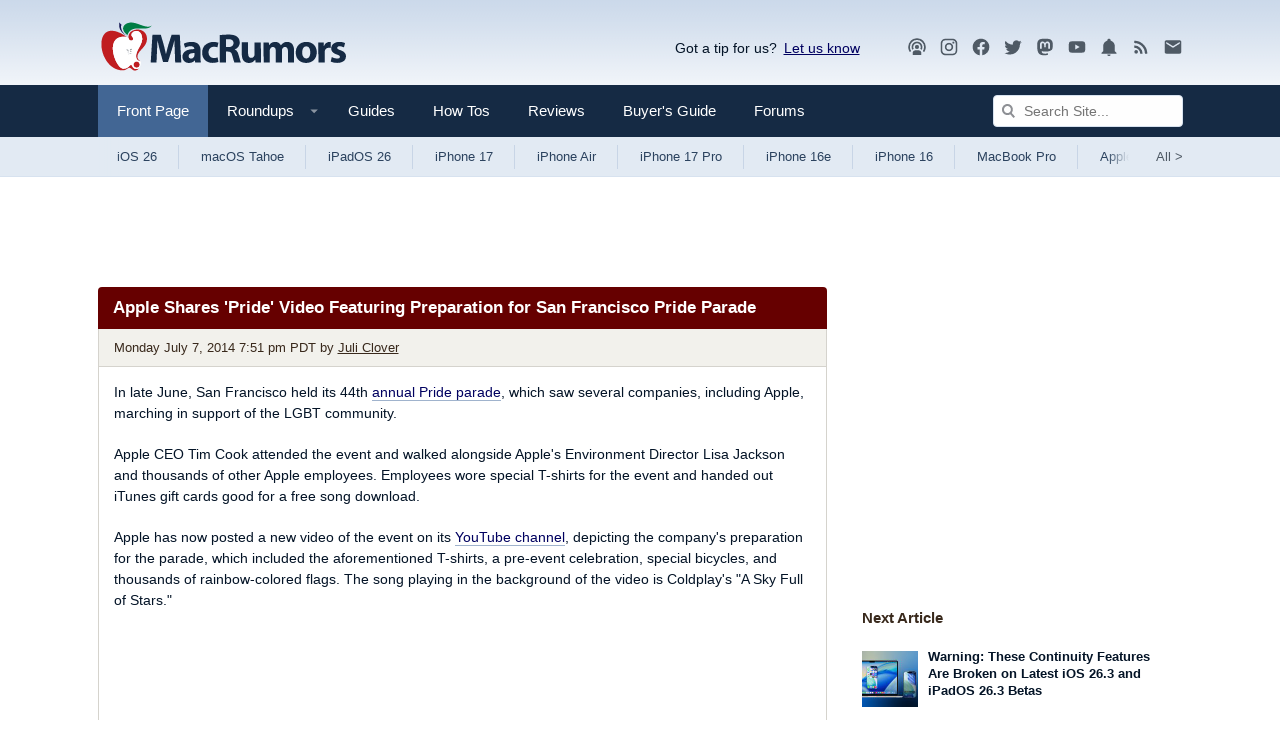

--- FILE ---
content_type: text/plain; charset=utf-8
request_url: https://ads.adthrive.com/http-api/cv2
body_size: 5083
content:
{"om":["-nc8iX5vSM8","0a5rfjl2","0g8i9uvz","0iyi1awv","0kl5wonw","0sm4lr19","1","1011_74_18364062","1011_74_18364134","1028_8728253","10ua7afe","11142692","11509227","11769254","11769257","1185:1610326728","11896988","11968632","12010080","12010084","12010088","12168663","12169133","12171164","12181287","124843_10","124844_24","124848_8","1610326728","17_24632118","17_24632120","17_24766939","17_24766977","17_24794130","1891/84806","1891/84814","18bo9als","1e3fzviw","1h7yhpl7","1ktgrre1","1szmtd70","1ybd10t0","202430_200_EAAYACog7t9UKc5iyzOXBU.xMcbVRrAuHeIU5IyS9qdlP9IeJGUyBMfW1N0_","202430_200_EAAYACogrPcXlVDpv4mCpFHbtASH4.EGy-m7zq791oD26KFcrCUyBCeqWqs_","2132:44283562","2132:45327624","2132:45327625","2132:45327631","2132:45562714","2132:45970184","2132:46039085","2132:46039087","2132:46039900","2132:46039902","2179:587183202622605216","2179:587972454577294590","2307:0qkgm1m4","2307:1ktgrre1","2307:23t9uf9c","2307:286bn7o6","2307:3v2n6fcp","2307:4etfwvf1","2307:4jvxy62x","2307:6431n1h4","2307:6egun54t","2307:6mrds7pc","2307:77gj3an4","2307:7cmeqmw8","2307:7qevw67b","2307:7uqs49qv","2307:7xb3th35","2307:8linfb0q","2307:8orkh93v","2307:9ckgjh5j","2307:9jse9oga","2307:9krcxphu","2307:9mspm15z","2307:a566o9hb","2307:a8beztgq","2307:a90208mb","2307:bu0fzuks","2307:cuudl2xr","2307:d8lb4cac","2307:eal0nev6","2307:f3tdw9f3","2307:f7atgbcb","2307:fpbj0p83","2307:g749lgab","2307:gjej01ec","2307:gn3plkq1","2307:h4ri05oz","2307:hfqgqvcv","2307:hn3eanl8","2307:i2aglcoy","2307:i90isgt0","2307:ixnblmho","2307:kbu6vdml","2307:lxoi65lp","2307:n2rcz3xr","2307:n3egwnq7","2307:o4v8lu9d","2307:oo8yaihc","2307:pi9dvb89","2307:q0nt8p8d","2307:r0u09phz","2307:s400875z","2307:tdv4kmro","2307:tty470r7","2307:u30fsj32","2307:u4atmpu4","2307:u5zlepic","2307:uyh45lbv","2307:v958nz4c","2307:wdpqcqr6","2307:xc88kxs9","2307:ya949d2z","2307:yass8yy7","2307:z2zvrgyz","2307:z9ku9v6m","2307:zjn6yvkc","23618421","23t9uf9c","2409_15064_70_85808977","2409_15064_70_85808987","2409_25495_176_CR52092921","2409_25495_176_CR52092923","2409_25495_176_CR52092957","2409_25495_176_CR52150651","2409_25495_176_CR52178316","2409_25495_176_CR52178317","2409_25495_176_CR52240027","2409_25495_176_CR52240033","2409_25495_176_CR52240037","2409_25495_176_CR52240044","2409_25495_176_CR52240048","2409_25495_176_CR52240058","24xairda","25048614","25_oz31jrd0","25_ti0s3bz3","25_utberk8n","25_w3ez2pdd","25_yi6qlg3p","2662_199916_8153743","2662_200562_8166427","2662_200562_8168520","2662_200562_8172720","2662_200562_8172724","2662_200562_8182931","2662_200562_T26329948","2662_200562_T26343991","2676:86739704","2711_64_12156461","2711_64_12169133","2711_64_12176509","2715_9888_262592","2760:176_CR52092923","2760:176_CR52178317","286bn7o6","28933536","29414696","29414711","2jjp1phz","2xe5185b","308_125203_20","31809564","32283642","32644085","32661333","32j56hnc","33419360","33419362","33603859","33604310","33604463","33605023","33605181","33605403","33605623","33606388","33637455","34182009","3646_185414_T26335189","3646_185414_T26469802","3658_104709_9ckgjh5j","3658_104709_d8lb4cac","3658_104709_s400875z","3658_136236_hn3eanl8","3658_15106_u4atmpu4","3658_175625_bsgbu9lt","3658_18008_h4ri05oz","3658_18008_r6vl3f1t","3658_203382_6egun54t","3658_203382_f3tdw9f3","3658_203382_z2zvrgyz","3658_204350_fqsh3oko","3658_87799_kbu6vdml","3658_93957_T26479487","3745kao5","381513943572","38495746","39303318","39364467","3LMBEkP-wis","3a7sb5xc","3v2n6fcp","40209404","409_216416","409_220169","409_225978","409_225980","409_225990","409_225992","409_225993","409_226321","409_226327","409_226342","409_226346","409_226351","409_226356","409_227223","409_227224","409_227227","409_227258","409_227260","409_228367","41532746","42231835","42231859","43919974","44023623","45327625","45420162","458901553568","4642109_46_12181287","47370256","481703827","485027845327","48574640","48574845","48673577","4etfwvf1","4fk9nxse","4n9mre1i","50479792","521167","522_119_6259459","5316_1685752_9122b399-49be-47cf-ac97-7588e75c9369","5316_1685752_a0780d94-47f1-41d9-812b-138553be12ec","53v6aquw","547332","5504:203526","5510:1ph78ax2","5510:6431n1h4","5510:9efxb1yn","5510:cymho2zs","5510:h4ri05oz","5510:jlqm3ol6","5510:mznp7ktv","5510:on4c2e72","5510:quk7w53j","5510:u4atmpu4","5510:ujl9wsn7","5510:uthpc18j","5510:w31aqin2","55344524","554460","554470","554472","557_409_228115","557_409_228349","557_409_228363","558_93_23t9uf9c","558_93_bsgbu9lt","558_93_u4atmpu4","55961723","56071098","56341213","564549740","5670:8168586","5670:8172741","56824595","5826591541","583652883178231326","587183202622605216","588062576109","59822754","5hizlrgo","5ia3jbdy","5sfc9ja1","600618969","60157548","60415630","60638194","61442965","61444664","618576351","618653722","618876699","618980679","61900406","61900466","619089559","61916211","61916225","61932920","61932925","61932957","62187798","6226508011","6226527055","6250_66552_1037637336","6250_66552_1057126246","6250_66552_1074426734","627227759","627290883","627309156","627309159","627506665","628015148","628086965","628153053","628222860","628223277","628360579","628360582","628444259","628444349","628444433","628444439","628456307","628456310","628456382","628456391","628622163","628622172","628622175","628622178","628622241","628622244","628622250","628683371","628687043","628687157","628687460","628687463","628803013","628841673","629007394","629009180","629167998","629168001","629168010","629168565","629171196","629171202","62971378","630928655","63100664","632096508","636401453420","6365_61796_784880169532","6365_61796_784880263591","6365_61796_784880274628","6365_61796_790184873197","63barbg1","6431n1h4","651637446","651637459","6547_67916_JTiZFgdIVCHauI2ysHBz","6547_67916_OmWdOhmSMhRnNgYtCpYA","6547_67916_ipTzV3tEBRt7opL0mVDr","6547_67916_jSkkOHBUm04rdRBx9BVA","659216891404","659713728691","683821359302","695879875","697189968","697189993","697190010","697525780","697876997","698486411","6k18oeki","6tj9m7jw","6z26stpw","6zt4aowl","704889081","705115442","705115523","705910927","706892500","708716458","708727053","709151544","70jx2f16","7354_138543_85809016","74243_74_18364017","74243_74_18364062","74243_74_18364087","74243_74_18364134","74wv3qdx","754085118673","76mreekc","77gj3an4","786935973586","78827816","793266583179","794109848040","79515064","79515074","79ju1d1h","7cmeqmw8","7fc6xgyo","7mp6p94c","7sf7w6kh","7x298b3th35","7xb3th35","80072836","80072847","8152859","8152879","8153734","8160967","8168539","8172734","8172738","8193073","8193076","8193078","82133858","82133859","8341_230731_589289985696794383","8341_230731_591283456202345442","85943197","86861993","86925937","8linfb0q","8o298rkh93v","8oadj1fy","8orkh93v","8r5x1f61","8u2upl8r","9010/6d6f4081f445bfe6dd30563fe3476ab4","9057/0328842c8f1d017570ede5c97267f40d","9057/0da634e56b4dee1eb149a27fcef83898","9057/118fd3eefbff5c5b303909fff5103e9c","9057/211d1f0fa71d1a58cabee51f2180e38f","9057/5f448328401da696520ae886a00965e2","90_12764879","9598343","97_8193073","97_8193078","9925w9vu","9cjkvhqm","9efxb1yn","9i2ttdsc","9krcxphu","9uox3d6i","9zqtrtrf","DKT6hxpvlCE","LotYqaq9D44","NplsJAxRH1w","a2298uqytjp","a3ts2hcp","a7wye4jw","a8beztgq","ad6783io","af9kspoi","arkbrnjf","ascierwp","axw5pt53","b39rnvp2","b5idbd4d","b90cwbcd","bc5edztw","bodqfosc","bpecuyjx","bsgbu9lt","bu0fzuks","bwthmrr1","c0mw623r","c1hsjx06","c25t9p0u","c7z0h277","cd40m5wq","chr203vn","cr-2azmi2ttu9vd","cr-2azmi2ttuatj","cr-2azmi2ttubwe","cr-2azmi2ttubxe","cr-6ovjht2euatj","cr-6ovjht2eubwe","cr-7f9n585bu9vd","cr-7f9n585buatj","cr-7f9n585bubxe","cr-98q0xf2yubqk","cr-98qy2h5qubqk","cr-98qz5e2subqk","cr-9swoeet4u9vd","cr-Bitc7n_p9iw__vat__49i_k_6v6_h_jce2vj5h_G0l9Rdjrj","cr-g7ywwk2qvft","cr-g7ywwk7qvft","cr-ghun4f53ubwe","cr-q3xo02ccu9vd","cr-tki3g2enu9vd","cr-tki3g2enuatj","cr-wuxr6vg1ubxe","cr-zvo6al4yuatj","cr223-e7sx1g2qxeu","cr223-e8r0zf8qxeu","cu298udl2xr","cuudl2xr","cv0h9mrv","cymho2zs","d8lb4cac","dd33cca2-fb51-483f-bb98-77eb3a193864","deyq2yw3","dsugp5th","e2c76his","eal0nev6","ekocpzhh","extremereach_creative_76559239","f1qsngg8","f3h9fqou","f3tdw9f3","f8e4ig0n","fd5sv9q0","fjp0ceax","fleb9ndb","fpbj0p83","fqeh4hao","fqsh3oko","g1cx0n31","g29thswx","g2ozgyf2","g749lgab","g9z79oc7","ga9te2s9","gbrnhd0n","gn3plkq1","h0zwvskc","h4ri05oz","h8ua5z2p","heb21q1u","hffavbt7","hfqgqvcv","hgrz3ggo","hu52wf5i","hu8cf63l","i2aglcoy","i90isgt0","iavpvoyp","iiu0wq3s","ipnvu7pa","iu5svso2","iw3id10l","ix298nblmho","ixnblmho","j4r0agpc","jlqm3ol6","jnerlu0d","joej3cgJuJE","jsy1a3jk","k1aq2uly","k2xfz54q","kbu6vdml","kk5768bd","kx5rgl0a","l45j4icj","lasd4xof","lc1wx7d6","lc408s2k","ll77hviy","lxlnailk","m9tz4e6u","mhk98j8a","mne39gsk","motmvbx4","muvxy961","mznp7ktv","n2rcz3xr","n3egwnq7","n8w0plts","nativetouch-32507","njz1puqv","o2s05iig","ocnesxs5","ocwq7ydo","of0pnoue","of8dd9pr","off735cj","oj70mowv","on4c2e72","oo2988yaihc","oo8yaihc","ooo6jtia","op9gtamy","oz31jrd0","p0odjzyt","p0z6d8nt","pa298p9q3pw","pi9dvb89","pkydekxi","pl298th4l1a","plth4l1a","ppn03peq","pz8lwofu","q33mvhkz","q79txt07","q9plh3qd","qqvgscdx","qt09ii59","quk7w53j","quspexj2","r0u09phz","r3co354x","revf1erj","rpzde859","s4s41bit","sdeo60cf","sl57pdtd","ssnofwh5","t2dlmwva","t79r9pdb","t7d69r6a","tcyib76d","ti0s3bz3","tomxatk9","u2x4z0j8","u30fsj32","u4atmpu4","ufe8ea50","ujl9wsn7","utberk8n","uthpc18j","uthwjnbu","uuw0t8q6","uyh45lbv","v705kko8","v8w9dp3o","vdcb5d4i","vh8e90pf","vwg10e52","w5et7cv9","wih2rdv3","wvuhrb6o","wy75flx2","x22981s451d","xcz964hp","xgjdt26g","xncaqh7c","y141rtv6","y44dspxu","y51tr986","ya949d2z","yaan734r","yass8yy7","yi6qlg3p","yq5t5meg","yttz3cyp","z2zvrgyz","z4ptnka9","z9ku9v6m","zep75yl2","zh83vvb7","zqs7z6cq","zw6jpag6","zwk242hn","7979132","7979135"],"pmp":[],"adomains":["123notices.com","1md.org","about.bugmd.com","acelauncher.com","adameve.com","akusoli.com","allyspin.com","askanexpertonline.com","atomapplications.com","bassbet.com","betsson.gr","biz-zone.co","bizreach.jp","braverx.com","bubbleroom.se","bugmd.com","buydrcleanspray.com","byrna.com","capitaloneshopping.com","clarifion.com","combatironapparel.com","controlcase.com","convertwithwave.com","cotosen.com","countingmypennies.com","cratedb.com","croisieurope.be","cs.money","dallasnews.com","definition.org","derila-ergo.com","dhgate.com","dhs.gov","displate.com","easyprint.app","easyrecipefinder.co","fabpop.net","familynow.club","fla-keys.com","folkaly.com","g123.jp","gameswaka.com","getbugmd.com","getconsumerchoice.com","getcubbie.com","gowavebrowser.co","gowdr.com","gransino.com","grosvenorcasinos.com","guard.io","hero-wars.com","holts.com","instantbuzz.net","itsmanual.com","jackpotcitycasino.com","justanswer.com","justanswer.es","la-date.com","lightinthebox.com","liverrenew.com","local.com","lovehoney.com","lulutox.com","lymphsystemsupport.com","manualsdirectory.org","meccabingo.com","medimops.de","mensdrivingforce.com","millioner.com","miniretornaveis.com","mobiplus.me","myiq.com","national-lottery.co.uk","naturalhealthreports.net","nbliver360.com","nikke-global.com","nordicspirit.co.uk","nuubu.com","onlinemanualspdf.co","original-play.com","outliermodel.com","paperela.com","paradisestays.site","parasiterelief.com","peta.org","photoshelter.com","plannedparenthood.org","playvod-za.com","printeasilyapp.com","printwithwave.com","profitor.com","quicklearnx.com","quickrecipehub.com","rakuten-sec.co.jp","rangeusa.com","refinancegold.com","robocat.com","royalcaribbean.com","saba.com.mx","shift.com","simple.life","spinbara.com","systeme.io","taboola.com","tackenberg.de","temu.com","tenfactorialrocks.com","theoceanac.com","topaipick.com","totaladblock.com","usconcealedcarry.com","vagisil.com","vegashero.com","vegogarden.com","veryfast.io","viewmanuals.com","viewrecipe.net","votervoice.net","vuse.com","wavebrowser.co","wavebrowserpro.com","weareplannedparenthood.org","xiaflex.com","yourchamilia.com"]}

--- FILE ---
content_type: image/svg+xml
request_url: https://images.macrumors.com/images-new/macrumors-simple-logo-dark.svg
body_size: 18599
content:
<?xml version="1.0" encoding="utf-8"?>
<!-- Generator: Adobe Illustrator 16.0.0, SVG Export Plug-In . SVG Version: 6.00 Build 0)  -->
<!DOCTYPE svg PUBLIC "-//W3C//DTD SVG 1.1//EN" "http://www.w3.org/Graphics/SVG/1.1/DTD/svg11.dtd">
<svg version="1.1" id="Layer_1" xmlns="http://www.w3.org/2000/svg" xmlns:xlink="http://www.w3.org/1999/xlink" x="0px" y="0px"
	 width="500px" height="142px" viewBox="0 0 500 142" enable-background="new 0 0 500 142" xml:space="preserve">
<g>
	<path fill-rule="evenodd" clip-rule="evenodd" fill="#FFFFFF" d="M94.25,29.85h0.05c2.567,0.8,5.917,0.733,10.05-0.2
		c0.833-0.267,1.417-0.45,1.75-0.55c0.1-0.067,0.2-0.133,0.3-0.2l5.35-3c-0.033,2.1-0.6,4.233-1.7,6.4
		c-0.066,0.1-0.117,0.217-0.15,0.35l-0.05,0.05h-0.05c-0.066,0.167-0.133,0.316-0.2,0.45l0.2-0.35l-0.3,0.55
		c-0.8,1.1-1.9,2.083-3.3,2.95c-1.867,1.333-4.034,2.25-6.5,2.75c-2.167,0.467-4.534,0.684-7.1,0.65c-0.5,0-1,0-1.5,0
		c2.7,1.733,4.95,4.1,6.75,7.1c1.5,2.534,2.383,5.233,2.65,8.1v0.05c0.4,4.033-0.133,7.917-1.6,11.65l0.1-0.5l-0.05,0.05l-0.1,0.5
		c-1.067,2.667-2.434,5.133-4.1,7.4v0.05c-0.9,1.134-1.85,2.233-2.85,3.301c-1.833,2.066-3.667,4.1-5.5,6.1v0.05
		c-2.033,2.134-3.483,4.584-4.35,7.351V90.85c-0.5,1.601-0.483,3.184,0.05,4.75c0.167,0.467,0.3,0.801,0.4,1
		c0.833,1.233,1.883,2.367,3.15,3.4c0.633,0.5,1.083,1.167,1.35,2v-0.1c0.333,0.966,0.583,1.966,0.75,3
		c0.4,2.566,0.217,5.066-0.55,7.5c-0.8,2.433-2.017,4.649-3.65,6.649c-3.133,3.667-7,5.2-11.6,4.601H71.8
		c-0.6-0.134-1.133-0.317-1.6-0.551c-2-0.899-3.817-2.1-5.45-3.6v-0.05c-0.667-0.601-1.383-0.95-2.15-1.05h-0.05
		c-0.433,0.066-0.85,0.25-1.25,0.55c-2.066,1.566-4.433,2.783-7.1,3.649h-0.05c-2.117,0.762-4.267,1.028-6.45,0.801
		c-8.067-0.434-15.25-3.117-21.55-8.051C19.517,110.217,14.4,103.9,10.8,96.4c-1.9-3.934-3.417-7.983-4.55-12.15
		c-1.8-6.533-2.45-13.2-1.95-20c0.167-2.367,0.534-4.683,1.1-6.95c0.5-2.233,1.283-4.367,2.35-6.4c1.2-2.367,2.733-4.45,4.6-6.25
		c1-1,2.066-1.816,3.2-2.45c0.7-0.434,1.4-0.817,2.1-1.15V41c1.934-0.967,3.934-1.6,6-1.9c4.5-0.567,8.967-0.167,13.4,1.2
		c2.067,0.633,4.1,1.367,6.1,2.2c-1.667-2.7-2.733-5.583-3.2-8.65c-0.1-1.167-0.167-2.333-0.2-3.5
		c-0.033-1.133,0.017-2.317,0.15-3.55c0.033-0.4,0.133-0.917,0.3-1.55c0.133-0.667,0.45-1.767,0.95-3.3
		c0.434-1.567,1.017-2.8,1.75-3.7l2.05,4.65c0.966,2,2.333,3.5,4.1,4.5l0.2,0.1c0.1,0.1,0.233,0.183,0.4,0.25l1.35,0.7L50.6,29
		c0.3-0.3,0.583-0.583,0.85-0.85V28.1c2.933-2.8,6.333-4.55,10.2-5.25h0.05c2.966-0.467,5.7-0.533,8.2-0.2
		c3.533,0.467,7.083,1.367,10.65,2.7C85.05,26.983,89.617,28.483,94.25,29.85z M163.6,49.5l3,55.5h-12.25l-0.75-21.25
		c-0.367-8.9-0.55-16.517-0.55-22.85h-0.25c-2.667,10-4.716,17.167-6.15,21.5l-6.75,21.649h-9.75l-6-21.45
		c-1.2-4.366-2.867-11.6-5-21.7h-0.2l-1.9,44.1H105.4l3.55-55.5h16.65l5.45,18.5c2.3,8.9,3.883,15.517,4.75,19.85h0.2
		c1.3-5.399,2.567-10.267,3.8-14.6c0.5-1.9,0.983-3.667,1.45-5.3l6-18.45H163.6z M234.2,64.05c0.867,0.133,1.75,0.284,2.65,0.45
		c1.2,0.233,2.55,0.533,4.05,0.9l-2.05,9.3c-1.833-0.8-4.167-1.2-7-1.2c-1.567,0-3.067,0.25-4.5,0.75c-1.267,0.6-2.4,1.384-3.4,2.35
		c-0.9,1.034-1.617,2.233-2.15,3.601c-0.5,1.366-0.75,2.883-0.75,4.55c0,1.8,0.317,3.434,0.95,4.9c0.533,1.366,1.3,2.533,2.3,3.5
		c0.967,0.933,2.133,1.649,3.5,2.149c1.333,0.5,2.767,0.75,4.3,0.75c2.667,0,5.066-0.434,7.2-1.3l1.5,9.25
		c-4.3,1.2-8.033,1.8-11.2,1.8c-3.233,0-6.184-0.467-8.85-1.399c-2.6-0.967-4.833-2.351-6.7-4.15c-1.867-1.767-3.3-3.917-4.3-6.45
		c-0.967-2.566-1.45-5.416-1.45-8.55c0-2.967,0.483-5.733,1.45-8.3c0.8-2.066,1.867-3.9,3.2-5.5c3.033-3.067,6.667-5.233,10.9-6.5
		C227.15,63.85,230.6,63.55,234.2,64.05z M182.1,89.3c-0.6,0.834-0.9,1.834-0.9,3c0,1.533,0.466,2.717,1.4,3.55
		c0.9,0.834,2.066,1.25,3.5,1.25c1.566,0,2.95-0.449,4.15-1.35c1.133-0.866,1.917-1.95,2.35-3.25l0.25-2.15V86
		c-4.133,0.2-6.9,0.634-8.3,1.3C183.45,87.8,182.633,88.467,182.1,89.3z M187.4,63.8c3.2,0,6,0.467,8.4,1.4
		c2.2,0.833,4.017,2.1,5.45,3.8c1.3,1.467,2.3,3.3,3,5.5c0.533,1.967,0.8,4.184,0.8,6.65v14c0,4.5,0.2,7.783,0.6,9.85h-11.3
		l-0.7-4.05h-0.25c-1.3,1.6-2.95,2.816-4.95,3.649c-2,0.867-4.184,1.301-6.55,1.301c-2.033,0-3.867-0.334-5.5-1
		c-1.566-0.667-2.95-1.601-4.15-2.801c-1.067-1.133-1.917-2.433-2.55-3.899c-0.567-1.467-0.85-3.033-0.85-4.7
		c0-2.566,0.566-4.816,1.7-6.75c1.067-1.934,2.65-3.533,4.75-4.8c2.067-1.334,4.55-2.283,7.45-2.851
		c2.9-0.633,6.15-0.949,9.75-0.949V77.55c0-1.399-0.45-2.517-1.35-3.35c-0.6-0.533-1.35-0.95-2.25-1.25
		c-1.066-0.367-2.316-0.55-3.75-0.55c-2,0-4.05,0.316-6.15,0.949c-1.933,0.534-3.583,1.233-4.95,2.101l-2.35-8.1
		c1.733-0.9,3.767-1.7,6.1-2.4C180.867,64.183,184.067,63.8,187.4,63.8z M268.5,60.35c-0.767-0.667-1.7-1.133-2.8-1.4
		c-1.134-0.333-2.434-0.517-3.9-0.55c-2.267,0-4.184,0.117-5.75,0.35v15.4H261c1.6,0,3.017-0.2,4.25-0.601
		c1.2-0.366,2.25-0.899,3.15-1.6c0.866-0.7,1.5-1.55,1.899-2.55c0.467-0.967,0.7-2.05,0.7-3.25c0-1.3-0.217-2.417-0.65-3.35
		C269.95,61.833,269.333,61.017,268.5,60.35z M255.5,49.3c1.5-0.1,3.134-0.183,4.9-0.25c4.199,0,7.716,0.35,10.55,1.05
		c2.967,0.7,5.416,1.816,7.35,3.35c1.7,1.367,2.983,2.983,3.851,4.85c0.866,2,1.3,4.267,1.3,6.8c0,1.667-0.283,3.267-0.851,4.8
		c-0.566,1.433-1.316,2.784-2.25,4.05c-0.933,1.1-1.966,2.066-3.1,2.899c-1.167,0.801-2.366,1.434-3.6,1.9V79
		c1.866,0.767,3.383,2.033,4.55,3.8c1.166,1.667,2.116,3.851,2.85,6.55c1.167,4.167,2.684,9.384,4.55,15.65H272.7
		c-1.434-4.066-2.717-8.384-3.851-12.95l-1.3-4.25c-0.5-1.166-1.1-2.083-1.8-2.75c-1.3-1.2-3.233-1.833-5.8-1.899h-3.9V105h-12.4
		V50.2C245.817,49.9,249.767,49.6,255.5,49.3z M325.65,64.75l0.3,40.25H315.1l-0.55-5.65h-0.25c-1.1,1.667-2.483,3.067-4.149,4.2
		c-1.167,0.7-2.367,1.25-3.601,1.65c-1.533,0.467-3.149,0.7-4.85,0.7c-2.101,0-3.967-0.334-5.601-1c-1.767-0.7-3.267-1.75-4.5-3.15
		c-1.267-1.434-2.25-3.233-2.949-5.4c-0.7-2.3-1.051-4.966-1.051-8v-23.6h12.551V86.4c0,3.033,0.5,5.316,1.5,6.85
		c0.533,0.833,1.183,1.467,1.949,1.9c0.801,0.399,1.733,0.6,2.801,0.6c1.566,0,2.933-0.467,4.1-1.4c0.934-0.8,1.65-1.8,2.15-3
		c0.3-0.566,0.449-1.449,0.449-2.649V64.75H325.65z M354.55,63.8c2.601,0,4.867,0.633,6.8,1.9c1.934,1.2,3.367,2.85,4.301,4.95
		h0.149c1.4-1.967,3.117-3.583,5.15-4.85c1.133-0.667,2.3-1.167,3.5-1.5c1.333-0.333,2.717-0.5,4.149-0.5
		c1.967,0,3.75,0.35,5.351,1.05c1.7,0.7,3.149,1.767,4.35,3.2c1.233,1.467,2.167,3.283,2.8,5.45c0.733,2.233,1.101,4.816,1.101,7.75
		V105H380V83.1c0-2.966-0.483-5.233-1.45-6.8c-1-1.633-2.5-2.45-4.5-2.45c-1.366,0-2.583,0.434-3.649,1.301
		c-0.967,0.767-1.667,1.783-2.101,3.05c-0.333,0.934-0.5,2.017-0.5,3.25V105h-12.2V82.4c0-2.634-0.466-4.7-1.399-6.2
		c-0.967-1.566-2.417-2.351-4.351-2.351c-1.433,0-2.716,0.5-3.85,1.5c-0.866,0.801-1.533,1.834-2,3.101
		c-0.333,0.767-0.5,1.783-0.5,3.05V105h-12.15l-0.3-40.25h10.55l0.551,5.45h0.25c1.133-1.733,2.517-3.133,4.149-4.2
		c1.066-0.7,2.2-1.2,3.4-1.5C351.384,64.033,352.917,63.8,354.55,63.8z M452,72.15c0.533-1.4,1.233-2.65,2.1-3.75
		c0.767-1.033,1.667-1.9,2.7-2.6c1.9-1.333,3.95-2,6.15-2l2.55,0.15V75.8l-3.35-0.35c-2.301,0-4.2,0.566-5.7,1.7
		c-1.5,1.1-2.45,2.633-2.851,4.6l-0.25,2.8V105H440.9l-0.351-40.25h10.75l0.351,7.4H452z M416.6,72.7c-1.433,0-2.716,0.35-3.85,1.05
		c-0.967,0.667-1.8,1.583-2.5,2.75c-0.634,1.1-1.116,2.4-1.45,3.9L408.4,84.8c0,1.733,0.149,3.351,0.449,4.851
		c0.4,1.433,0.95,2.699,1.65,3.8c0.733,1.133,1.6,1.983,2.6,2.55c1.034,0.6,2.2,0.9,3.5,0.9c1.2,0,2.301-0.284,3.301-0.851
		c0.933-0.6,1.783-1.434,2.55-2.5c0.7-1.033,1.233-2.3,1.6-3.8c0.4-1.533,0.601-3.184,0.601-4.95l-0.5-4.399
		c-0.367-1.5-0.851-2.801-1.45-3.9c-0.667-1.2-1.467-2.116-2.4-2.75C419.2,73.05,417.967,72.7,416.6,72.7z M425.4,65.35
		c2.5,0.967,4.649,2.383,6.449,4.25c1.801,1.833,3.2,3.983,4.2,6.45c1,2.601,1.5,5.384,1.5,8.351c0,1.8-0.166,3.517-0.5,5.149
		c-0.3,1.601-0.75,3.066-1.35,4.4c-1.101,2.633-2.667,4.883-4.7,6.75c-2,1.733-4.283,3.033-6.85,3.899
		c-2.467,0.867-5.101,1.301-7.9,1.301c-2.9,0-5.634-0.483-8.2-1.45c-2.533-0.9-4.733-2.25-6.6-4.05
		c-1.934-1.801-3.417-3.967-4.45-6.5c-1-2.667-1.5-5.584-1.5-8.75c0-3.2,0.5-6.15,1.5-8.851c1-2.566,2.45-4.8,4.35-6.7
		c1.9-1.867,4.167-3.3,6.801-4.3c2.666-1,5.6-1.5,8.8-1.5C419.983,63.8,422.8,64.317,425.4,65.35z M494.15,66.15l-2.25,8.6
		c-3.467-1.533-6.351-2.3-8.65-2.3c-1.533,0-2.733,0.316-3.6,0.95c-0.834,0.533-1.25,1.333-1.25,2.399
		c0,0.9,0.466,1.684,1.399,2.351c0.9,0.633,2.601,1.383,5.101,2.25c1.933,0.633,3.6,1.366,5,2.199
		c1.333,0.834,2.449,1.767,3.35,2.801c0.866,1,1.533,2.116,2,3.35c0.434,1.2,0.65,2.566,0.65,4.1c0,1.834-0.384,3.567-1.15,5.2
		c-0.733,1.566-1.833,2.917-3.3,4.05c-1.5,1.2-3.316,2.101-5.45,2.7c-2.233,0.667-4.767,1-7.6,1c-2.534,0-4.967-0.267-7.301-0.8
		c-2.233-0.434-4.116-1.1-5.649-2l2.2-8.95c1.267,0.733,2.899,1.417,4.899,2.05c2.2,0.667,4.15,1,5.851,1
		c1.833,0,3.216-0.3,4.149-0.899c0.834-0.601,1.25-1.434,1.25-2.5c0-1.033-0.399-1.851-1.2-2.45c-0.8-0.634-2.366-1.35-4.699-2.15
		c-2.067-0.699-3.851-1.483-5.351-2.35c-1.434-0.9-2.633-1.884-3.6-2.95c-0.867-1.033-1.517-2.133-1.95-3.3
		c-0.4-1.134-0.6-2.3-0.6-3.5c0-1.866,0.399-3.6,1.199-5.2c0.733-1.633,1.834-3.033,3.301-4.2c1.433-1.2,3.133-2.133,5.1-2.8
		c2.1-0.667,4.366-1,6.8-1c2.233,0,4.417,0.233,6.55,0.7C491.217,64.933,492.816,65.483,494.15,66.15z M92.6,32.2
		c-0.3-0.067-0.6-0.15-0.9-0.25c-0.3-0.067-0.6-0.167-0.9-0.3c-0.3-0.066-0.6-0.15-0.9-0.25c-0.3-0.1-0.6-0.2-0.9-0.3
		s-0.617-0.2-0.95-0.3l-8.45-3c-0.267-0.1-0.567-0.2-0.9-0.3c-0.333-0.1-0.667-0.2-1-0.3c-0.3-0.1-0.617-0.2-0.95-0.3
		c-0.3-0.1-0.617-0.183-0.95-0.25c-0.3-0.1-0.617-0.2-0.95-0.3c-0.3-0.1-0.617-0.184-0.95-0.25c-0.467-0.1-0.95-0.2-1.45-0.3
		c-0.5-0.1-0.967-0.183-1.4-0.25c-0.5-0.1-0.983-0.167-1.45-0.2c-0.5-0.067-0.983-0.117-1.45-0.15c-0.167-0.034-0.367-0.05-0.6-0.05
		c-0.2,0-0.383,0-0.55,0c-0.2,0-0.4,0-0.6,0c-0.167,0-0.35,0-0.55,0c-0.167,0-0.35,0-0.55,0c-0.5,0.033-1.017,0.067-1.55,0.1
		c-0.5,0.067-1.017,0.15-1.55,0.25c-0.5,0.133-0.983,0.267-1.45,0.4c-0.5,0.133-1,0.267-1.5,0.4c-0.467,0.167-0.917,0.35-1.35,0.55
		c-0.467,0.233-0.9,0.45-1.3,0.65c-0.434,0.233-0.833,0.483-1.2,0.75c-0.4,0.267-0.767,0.533-1.1,0.8
		c-0.7,0.567-1.316,1.184-1.85,1.85c-0.3,0.367-0.55,0.717-0.75,1.05c-0.233,0.367-0.45,0.75-0.65,1.15
		c-0.167,0.4-0.316,0.8-0.45,1.2c-0.133,0.367-0.233,0.767-0.3,1.2c-0.066,0.433-0.1,0.867-0.1,1.3c0,0.467,0.033,0.917,0.1,1.35
		c0.034,0.467,0.117,0.934,0.25,1.4c0.1,0.467,0.267,0.95,0.5,1.45c0.167,0.467,0.383,0.95,0.65,1.45
		c0.267,0.5,0.583,1.017,0.95,1.55c0.333,0.5,0.717,1,1.15,1.5c0.4,0.533,0.867,1.067,1.4,1.6c0.5,0.5,1.05,1.017,1.65,1.55
		s1.233,1.083,1.9,1.65l0.05-0.05c0.167-0.5,0.35-1,0.55-1.5c0.2-0.467,0.417-0.933,0.65-1.4c0.233-0.434,0.467-0.85,0.7-1.25
		c0.233-0.434,0.483-0.833,0.75-1.2c0.233-0.367,0.5-0.733,0.8-1.1c0.267-0.333,0.55-0.65,0.85-0.95c0.533-0.633,1.117-1.2,1.75-1.7
		c0.3-0.233,0.6-0.467,0.9-0.7c0.367-0.233,0.7-0.434,1-0.6c0.333-0.2,0.683-0.4,1.05-0.6c0.333-0.167,0.667-0.317,1-0.45
		c0.367-0.167,0.733-0.316,1.1-0.45s0.717-0.25,1.05-0.35c0.367-0.1,0.733-0.2,1.1-0.3c0.4-0.1,0.784-0.2,1.15-0.3
		c0.4-0.066,0.8-0.117,1.2-0.15c0.367-0.067,0.75-0.117,1.15-0.15c0.267-0.033,0.517-0.067,0.75-0.1c0.3-0.033,0.583-0.05,0.85-0.05
		c0.233-0.034,0.483-0.05,0.75-0.05c0.3-0.033,0.583-0.05,0.85-0.05s0.533-0.017,0.8-0.05c0.267,0,0.534,0,0.8,0l12.15,0.25
		c0.233-0.033,0.483-0.05,0.75-0.05s0.517,0,0.75,0c0.267,0,0.533-0.017,0.8-0.05c0.233-0.034,0.483-0.05,0.75-0.05
		c0.233,0,0.467-0.017,0.7-0.05c0.267-0.067,0.517-0.1,0.75-0.1c0.367-0.067,0.717-0.117,1.05-0.15
		c0.367-0.067,0.717-0.15,1.05-0.25c0.367-0.067,0.717-0.133,1.05-0.2c0.1-0.033,0.2-0.066,0.3-0.1c0.233-0.1,0.466-0.183,0.7-0.25
		c0.633-0.2,1.267-0.45,1.9-0.75c0.567-0.333,1.133-0.683,1.7-1.05c0.533-0.433,1.05-0.9,1.55-1.4h0.05
		c0.467-0.533,0.917-1.1,1.35-1.7h-0.05c-0.333,0.267-0.667,0.5-1,0.7c-0.367,0.2-0.733,0.4-1.1,0.6c-0.3,0.133-0.633,0.267-1,0.4
		c-0.033,0-0.066,0-0.1,0c-0.367,0.133-0.733,0.25-1.1,0.35c-0.4,0.066-0.783,0.133-1.15,0.2c-0.4,0.067-0.784,0.117-1.15,0.15
		c-0.2,0.034-0.4,0.05-0.6,0.05h-0.05c-0.2,0-0.4,0-0.6,0c-0.2,0-0.4,0-0.6,0c-0.2,0-0.4-0.017-0.6-0.05
		c-0.434-0.033-0.867-0.066-1.3-0.1c-0.4-0.067-0.816-0.133-1.25-0.2c-0.433-0.067-0.867-0.15-1.3-0.25s-0.867-0.2-1.3-0.3
		C93.183,32.35,92.9,32.267,92.6,32.2z M87.85,41.05c-0.533-0.3-1.083-0.55-1.65-0.75c-0.567-0.2-1.133-0.383-1.7-0.55
		c-0.6-0.133-1.2-0.267-1.8-0.4c-0.633-0.1-1.25-0.184-1.85-0.25c-0.633-0.033-1.267-0.05-1.9-0.05c-0.4,0-0.817,0.017-1.25,0.05
		c-0.434,0-0.85,0.033-1.25,0.1c-0.4,0.033-0.8,0.083-1.2,0.15C74.817,39.417,74.4,39.5,74,39.6c-0.367,0.1-0.75,0.2-1.15,0.3
		c-0.4,0.133-0.783,0.267-1.15,0.4s-0.733,0.267-1.1,0.4c-0.367,0.167-0.733,0.333-1.1,0.5c-0.333,0.167-0.667,0.35-1,0.55
		c-0.333,0.167-0.65,0.367-0.95,0.6c-0.633,0.4-1.233,0.85-1.8,1.35s-1.1,1.033-1.6,1.6c-0.467,0.567-0.883,1.167-1.25,1.8
		c-0.167,0.3-0.35,0.617-0.55,0.95c-0.133,0.3-0.283,0.633-0.45,1c-0.133,0.333-0.233,0.684-0.3,1.05
		c-0.133,0.367-0.233,0.717-0.3,1.05c-0.1,0.367-0.15,0.75-0.15,1.15c-0.066,0.367-0.1,0.767-0.1,1.2
		c-0.033,0.367-0.033,0.767,0,1.2c0.034,0.4,0.067,0.8,0.1,1.2c0.067,0.167,0.1,0.35,0.1,0.55c0.067,0.167,0.117,0.333,0.15,0.5
		c0.067,0.167,0.133,0.333,0.2,0.5c0.033,0.133,0.083,0.283,0.15,0.45c0.067,0.133,0.133,0.267,0.2,0.4
		c0.066,0.133,0.15,0.267,0.25,0.4c0.066,0.1,0.15,0.216,0.25,0.35c0.066,0.1,0.15,0.2,0.25,0.3c0.1,0.133,0.2,0.25,0.3,0.35
		c0.067,0.1,0.167,0.2,0.3,0.3c0.067,0.067,0.167,0.133,0.3,0.2c0.1,0.1,0.2,0.183,0.3,0.25c0.1,0.066,0.217,0.133,0.35,0.2
		c0.1,0.067,0.217,0.133,0.35,0.2c0.1,0.033,0.2,0.066,0.3,0.1c0.133,0.066,0.25,0.117,0.35,0.15c0.133,0.033,0.25,0.066,0.35,0.1
		c0.1,0,0.217,0,0.35,0c0.066,0.033,0.15,0.05,0.25,0.05c0.066,0,0.15,0,0.25,0c0.066,0,0.117,0,0.15,0
		c0.133,0,0.25-0.017,0.35-0.05c0.133,0,0.25-0.017,0.35-0.05c0.1-0.033,0.217-0.05,0.35-0.05c0.1-0.067,0.2-0.117,0.3-0.15
		c0.4-0.2,0.767-0.45,1.1-0.75c0.333-0.267,0.583-0.583,0.75-0.95c0.2-0.4,0.317-0.833,0.35-1.3c0.067-0.467,0.017-0.967-0.15-1.5
		c-0.133-0.534-0.383-1.117-0.75-1.75c-0.333-0.567-0.783-1.184-1.35-1.85c-0.233-0.267-0.417-0.55-0.55-0.85
		c-0.167-0.3-0.283-0.617-0.35-0.95c-0.1-0.333-0.167-0.667-0.2-1c0-0.333,0.034-0.683,0.1-1.05c0.033-0.333,0.117-0.683,0.25-1.05
		c0.133-0.333,0.283-0.684,0.45-1.05c0.2-0.333,0.417-0.65,0.65-0.95c0.267-0.367,0.55-0.684,0.85-0.95c0.3-0.3,0.633-0.583,1-0.85
		c0.367-0.3,0.767-0.55,1.2-0.75c0.434-0.267,0.9-0.483,1.4-0.65c0.466-0.2,0.966-0.35,1.5-0.45c0.4-0.1,0.783-0.167,1.15-0.2
		c0.367-0.067,0.717-0.1,1.05-0.1l0.6-0.05c0.467,0,0.933,0.033,1.4,0.1c0.633,0.1,1.233,0.25,1.8,0.45
		c0.6,0.167,1.15,0.417,1.65,0.75c0.566,0.3,1.066,0.667,1.5,1.1c0.467,0.367,0.9,0.8,1.3,1.3s0.783,1.033,1.15,1.6
		c0.333,0.567,0.633,1.167,0.9,1.8c0.133,0.333,0.25,0.667,0.35,1c0.167,0.333,0.284,0.684,0.35,1.05
		c0.133,0.333,0.233,0.683,0.3,1.05c0.1,0.367,0.183,0.75,0.25,1.15c0.066,0.367,0.133,0.733,0.2,1.1c0.067,0.4,0.1,0.8,0.1,1.2
		c0.067,0.367,0.1,0.767,0.1,1.2c0,0.4,0,0.8,0,1.2c0,0.333,0,0.683,0,1.05c-0.033,0.333-0.067,0.667-0.1,1
		c-0.033,0.333-0.083,0.667-0.15,1c-0.067,0.333-0.133,0.667-0.2,1c-0.066,0.233-0.133,0.483-0.2,0.75
		c-0.034,0.2-0.083,0.417-0.15,0.65c-0.066,0.233-0.133,0.466-0.2,0.7c-0.067,0.233-0.15,0.45-0.25,0.65
		c-0.067,0.233-0.15,0.467-0.25,0.7c-0.067,0.233-0.133,0.467-0.2,0.7c-0.1,0.2-0.2,0.417-0.3,0.65s-0.2,0.467-0.3,0.7
		c-0.1,0.233-0.2,0.45-0.3,0.65c-0.1,0.267-0.2,0.517-0.3,0.75c-0.1,0.233-0.2,0.45-0.3,0.65c-0.133,0.233-0.25,0.467-0.35,0.7
		l-5.3,10.3c-0.1,0.2-0.2,0.417-0.3,0.65c-0.133,0.2-0.25,0.417-0.35,0.65s-0.2,0.466-0.3,0.699c-0.066,0.233-0.15,0.45-0.25,0.65
		c-0.133,0.233-0.233,0.467-0.3,0.7c-0.067,0.2-0.15,0.416-0.25,0.649s-0.183,0.467-0.25,0.7c-0.067,0.2-0.15,0.4-0.25,0.601
		c-0.067,0.233-0.133,0.466-0.2,0.699c-0.066,0.334-0.15,0.667-0.25,1c-0.066,0.301-0.133,0.634-0.2,1
		c-0.067,0.301-0.133,0.617-0.2,0.95c-0.033,0.334-0.066,0.65-0.1,0.95c0,0.2-0.017,0.4-0.05,0.6c-0.033,0.2-0.05,0.384-0.05,0.551
		c0,0.233,0,0.449,0,0.649s0.017,0.417,0.05,0.65c0,0.2,0.017,0.399,0.05,0.6c0,0.2,0.017,0.417,0.05,0.65
		c0.033,0.2,0.066,0.416,0.1,0.649c0.033,0.2,0.083,0.4,0.15,0.601c0.066,0.233,0.133,0.45,0.2,0.649c0.034,0.2,0.1,0.4,0.2,0.601
		c0.167,0.399,0.35,0.816,0.55,1.25c0.2,0.366,0.45,0.733,0.75,1.1c0.267,0.334,0.567,0.667,0.9,1c0.367,0.3,0.75,0.584,1.15,0.851
		h0.05c0.333,0.199,0.684,0.399,1.05,0.6h0.05c0.1,0.033,0.217,0.066,0.35,0.1c0.5,0.2,1.05,0.367,1.65,0.5
		c0.3,0.067,0.617,0.117,0.95,0.15c0.333,0.033,0.667,0.066,1,0.1c-0.5-0.233-0.983-0.466-1.45-0.699
		c-0.433-0.267-0.85-0.534-1.25-0.801c-0.4-0.3-0.75-0.583-1.05-0.85c-0.333-0.3-0.617-0.616-0.85-0.95
		c-0.267-0.333-0.5-0.666-0.7-1c-0.066-0.166-0.133-0.333-0.2-0.5c-0.1-0.166-0.184-0.333-0.25-0.5c-0.1-0.166-0.167-0.333-0.2-0.5
		c-0.067-0.2-0.133-0.366-0.2-0.5c-0.033-0.2-0.066-0.383-0.1-0.55c-0.034-0.167-0.067-0.333-0.1-0.5s-0.067-0.35-0.1-0.55
		c-0.033-0.167-0.05-0.334-0.05-0.5c0-0.167,0-0.334,0-0.5c0-0.167,0-0.334,0-0.5c0-0.167,0-0.334,0-0.5
		C78.983,92.283,79,92.134,79,92c0.033-0.134,0.067-0.283,0.1-0.45c0-0.166,0.017-0.316,0.05-0.45c0.067-0.333,0.15-0.683,0.25-1.05
		c0.067-0.333,0.167-0.649,0.3-0.95c0.1-0.333,0.216-0.666,0.35-1c0.133-0.333,0.3-0.649,0.5-0.949c0.3-0.634,0.667-1.25,1.1-1.851
		c0.367-0.6,0.783-1.217,1.25-1.85c0.167-0.167,0.333-0.351,0.5-0.55c0.167-0.2,0.317-0.4,0.45-0.601c0.167-0.2,0.35-0.399,0.55-0.6
		l4.9-5.4c0.167-0.2,0.35-0.416,0.55-0.649c0.167-0.2,0.35-0.4,0.55-0.601c0.167-0.233,0.333-0.45,0.5-0.649
		c0.2-0.233,0.383-0.467,0.55-0.7c0.2-0.2,0.383-0.417,0.55-0.65s0.333-0.45,0.5-0.649c0.233-0.367,0.483-0.733,0.75-1.101
		c0.233-0.333,0.467-0.683,0.7-1.05c0.233-0.367,0.466-0.717,0.7-1.05c0.2-0.4,0.4-0.8,0.6-1.2c0.2-0.367,0.383-0.75,0.55-1.15
		c0.2-0.4,0.383-0.817,0.55-1.25c0.167-0.4,0.316-0.817,0.45-1.25c0.133-0.434,0.267-0.867,0.4-1.3c0.1-0.466,0.2-0.933,0.3-1.4
		s0.183-0.933,0.25-1.4s0.1-0.95,0.1-1.45c0.033-0.533,0.05-1.05,0.05-1.55c0-0.7-0.033-1.383-0.1-2.05
		c-0.066-0.667-0.167-1.317-0.3-1.95S97.2,52,97,51.4c-0.167-0.6-0.383-1.183-0.65-1.75c-0.233-0.566-0.5-1.1-0.8-1.6
		c-0.3-0.533-0.617-1.033-0.95-1.5c-0.367-0.466-0.75-0.917-1.15-1.35c-0.367-0.434-0.767-0.85-1.2-1.25
		c-0.467-0.4-0.917-0.767-1.35-1.1c-0.5-0.367-1-0.7-1.5-1C88.9,41.55,88.383,41.283,87.85,41.05z M43.1,24.6l-0.05-0.2
		c-0.233,0.934-0.417,1.833-0.55,2.7c-0.133,0.9-0.2,1.8-0.2,2.7c0,0.867,0.05,1.733,0.15,2.6c0.1,0.867,0.25,1.717,0.45,2.55
		c0.167,0.833,0.417,1.65,0.75,2.45c0.3,0.833,0.667,1.633,1.1,2.4c0.4,0.767,0.85,1.534,1.35,2.3c0.533,0.7,1.1,1.417,1.7,2.15
		c0.6,0.7,1.25,1.367,1.95,2c0.733,0.667,1.517,1.317,2.35,1.95c0.8,0.6,1.65,1.167,2.55,1.7c0.934,0.567,1.9,1.1,2.9,1.6
		c-0.5-0.3-0.966-0.617-1.4-0.95c-0.467-0.3-0.917-0.617-1.35-0.95c-0.4-0.333-0.8-0.667-1.2-1c-0.367-0.367-0.717-0.717-1.05-1.05
		c-0.367-0.333-0.7-0.667-1-1c-0.333-0.367-0.65-0.716-0.95-1.05c-0.267-0.367-0.533-0.733-0.8-1.1
		c-0.233-0.333-0.466-0.683-0.7-1.05s-0.434-0.733-0.6-1.1c-0.233-0.333-0.433-0.683-0.6-1.05c-0.167-0.367-0.316-0.717-0.45-1.05
		c-0.167-0.367-0.3-0.717-0.4-1.05c-0.1-0.333-0.2-0.684-0.3-1.05c-0.1-0.333-0.183-0.667-0.25-1c-0.167-0.667-0.267-1.3-0.3-1.9
		c-0.067-0.633-0.083-1.233-0.05-1.8c0-0.533,0.033-1.05,0.1-1.55c0.1-0.466,0.217-0.9,0.35-1.3c0.167-0.433,0.333-0.8,0.5-1.1
		c-0.3-0.133-0.6-0.316-0.9-0.55c-0.3-0.233-0.567-0.483-0.8-0.75c-0.133-0.133-0.25-0.267-0.35-0.4
		c-0.133-0.133-0.25-0.267-0.35-0.4c-0.1-0.167-0.2-0.316-0.3-0.45c-0.133-0.133-0.233-0.267-0.3-0.4
		c-0.067-0.167-0.15-0.317-0.25-0.45c-0.067-0.1-0.133-0.2-0.2-0.3c-0.066-0.167-0.133-0.284-0.2-0.35
		c-0.067-0.133-0.117-0.233-0.15-0.3l-0.1-0.3L43.1,24.6z M45.2,46.4c-1.3-0.633-2.55-1.183-3.75-1.65c-1.2-0.5-2.367-0.95-3.5-1.35
		c-1.133-0.367-2.233-0.683-3.3-0.95c-1.066-0.233-2.1-0.434-3.1-0.6c-1.033-0.133-2.017-0.233-2.95-0.3c-0.2,0-0.4,0-0.6,0
		s-0.4,0-0.6,0c-0.7,0-1.383,0.034-2.05,0.1c-0.7,0.033-1.383,0.117-2.05,0.25c-0.8,0.167-1.566,0.367-2.3,0.6
		c-0.767,0.233-1.483,0.533-2.15,0.9c-0.7,0.3-1.367,0.65-2,1.05c-0.633,0.433-1.233,0.883-1.8,1.35c-0.566,0.5-1.1,1.017-1.6,1.55
		c-0.534,0.566-1.017,1.167-1.45,1.8c-0.433,0.6-0.85,1.233-1.25,1.9c-0.4,0.7-0.75,1.417-1.05,2.15
		c-0.367,0.733-0.684,1.5-0.95,2.3c-0.267,0.767-0.5,1.567-0.7,2.4c-0.233,0.833-0.433,1.684-0.6,2.55
		C7.317,61.317,7.2,62.2,7.1,63.1c-0.133,0.9-0.217,1.816-0.25,2.75c-0.033,0.933-0.05,1.867-0.05,2.8c0,0.967,0.034,1.934,0.1,2.9
		C6.933,72.517,7,73.5,7.1,74.5c0.133,1,0.283,2,0.45,3c0.167,1,0.35,2,0.55,3c0.233,0.967,0.483,1.967,0.75,3
		c0.267,1,0.566,1.983,0.9,2.95c0.3,1,0.633,2,1,3s0.75,1.967,1.15,2.899c0.434,0.967,0.883,1.917,1.35,2.851
		c0.467,0.967,0.967,1.899,1.5,2.8c0.5,0.9,1.033,1.8,1.6,2.7c0.566,0.866,1.15,1.733,1.75,2.6c0.6,0.834,1.233,1.65,1.9,2.45
		s1.35,1.583,2.05,2.35c0.7,0.767,1.417,1.5,2.15,2.2c0.733,0.7,1.5,1.367,2.3,2c0.8,0.667,1.617,1.283,2.45,1.851
		c0.8,0.566,1.65,1.116,2.55,1.649c0.867,0.533,1.767,1.017,2.7,1.45c0.9,0.434,1.816,0.833,2.75,1.2
		c0.966,0.366,1.966,0.684,3,0.95c1,0.267,2.017,0.517,3.05,0.75c1.033,0.166,2.083,0.3,3.15,0.399c1.1,0.101,2.2,0.15,3.3,0.15
		c0.2,0,0.417,0,0.65,0c0.2-0.033,0.4-0.05,0.6-0.05c0.2,0,0.4-0.034,0.6-0.101c0.167,0,0.35-0.017,0.55-0.05
		c0.167-0.033,0.35-0.066,0.55-0.1c0.167-0.034,0.35-0.084,0.55-0.15c0.133-0.066,0.283-0.116,0.45-0.15
		c0.2-0.033,0.367-0.1,0.5-0.199c0.167-0.067,0.333-0.117,0.5-0.15c0.167-0.066,0.317-0.134,0.45-0.2
		c0.167-0.066,0.316-0.133,0.45-0.2c0.133-0.066,0.284-0.149,0.45-0.25c0.133-0.066,0.267-0.133,0.4-0.199
		c0.133-0.101,0.267-0.184,0.4-0.25l2.9-1.801c0.1-0.066,0.216-0.133,0.35-0.199c0.067-0.067,0.167-0.134,0.3-0.2
		c0.1-0.033,0.2-0.084,0.3-0.15c0.133-0.066,0.25-0.116,0.35-0.149c0.1-0.034,0.2-0.084,0.3-0.15c0.133-0.033,0.25-0.066,0.35-0.1
		c0.1-0.034,0.2-0.067,0.3-0.101c0.133-0.033,0.25-0.05,0.35-0.05c0.133-0.033,0.25-0.05,0.35-0.05c0.1-0.033,0.217-0.05,0.35-0.05
		c0.1,0,0.217,0.017,0.35,0.05c0.066,0,0.167,0.017,0.3,0.05c0.1,0,0.217,0.017,0.35,0.05c0.1,0.033,0.2,0.066,0.3,0.101
		c0.1,0.066,0.2,0.116,0.3,0.149s0.217,0.084,0.35,0.15c0.066,0.033,0.167,0.083,0.3,0.149c0.067,0.034,0.167,0.084,0.3,0.15
		c0.1,0.066,0.2,0.134,0.3,0.2c0.1,0.1,0.2,0.184,0.3,0.25s0.2,0.133,0.3,0.2c0.1,0.066,0.2,0.149,0.3,0.25l1.9,1.449
		c0.067,0.101,0.167,0.2,0.3,0.301c0.1,0.066,0.216,0.149,0.35,0.25c0.1,0.066,0.217,0.133,0.35,0.199c0.1,0.067,0.2,0.134,0.3,0.2
		c0.133,0.066,0.25,0.15,0.35,0.25c0.133,0.066,0.25,0.134,0.35,0.2s0.217,0.116,0.35,0.15c0.133,0.066,0.267,0.116,0.4,0.149
		c0.1,0.066,0.217,0.117,0.35,0.15c0.133,0.066,0.267,0.116,0.4,0.149c0.133,0.034,0.267,0.067,0.4,0.101s0.267,0.05,0.4,0.05
		c0.133,0.033,0.267,0.05,0.4,0.05c0.167,0.033,0.316,0.05,0.45,0.05c0.6,0,1.167-0.05,1.7-0.149c0.5-0.066,0.983-0.184,1.45-0.351
		c0.433-0.133,0.867-0.3,1.3-0.5c0.4-0.199,0.767-0.433,1.1-0.699c0.367-0.233,0.717-0.483,1.05-0.75
		c0.133-0.167,0.267-0.317,0.4-0.45c0.167-0.167,0.317-0.316,0.45-0.45c0.133-0.167,0.267-0.333,0.4-0.5
		c0.167-0.134,0.3-0.283,0.4-0.45c0.133-0.166,0.25-0.333,0.35-0.5c0.067-0.033,0.117-0.083,0.15-0.149
		c0.034-0.067,0.083-0.134,0.15-0.2c-0.267,0.233-0.55,0.467-0.85,0.7c-0.067,0.033-0.133,0.083-0.2,0.149
		c-0.4,0.267-0.783,0.483-1.15,0.65c-0.433,0.2-0.833,0.35-1.2,0.45c-0.2,0.066-0.4,0.116-0.6,0.149
		c-0.167,0.033-0.35,0.05-0.55,0.05c-0.167,0.034-0.333,0.067-0.5,0.101c-0.167,0-0.333,0-0.5,0h-0.05c-0.2,0-0.383,0-0.55,0
		c-0.167-0.033-0.333-0.066-0.5-0.101c-0.167,0-0.316-0.017-0.45-0.05c-0.167-0.033-0.317-0.05-0.45-0.05
		c-0.133-0.033-0.267-0.066-0.4-0.1c-0.133-0.034-0.267-0.067-0.4-0.101c-0.167-0.066-0.317-0.116-0.45-0.149
		c-0.167-0.067-0.316-0.134-0.45-0.2s-0.267-0.134-0.4-0.2c-0.167-0.066-0.316-0.134-0.45-0.2c-0.1-0.1-0.2-0.166-0.3-0.2v-0.05
		c-0.133-0.1-0.267-0.2-0.4-0.3c-0.1-0.066-0.2-0.167-0.3-0.3c-0.1-0.066-0.217-0.15-0.35-0.25c-0.1-0.134-0.183-0.25-0.25-0.351
		c-0.1-0.1-0.2-0.199-0.3-0.3c-0.067-0.1-0.15-0.217-0.25-0.35c-0.1-0.101-0.184-0.217-0.25-0.351c-0.1-0.1-0.184-0.216-0.25-0.35
		c-0.067-0.1-0.133-0.2-0.2-0.3l-1.55-2.55c-0.034-0.101-0.083-0.2-0.15-0.301c-0.1-0.066-0.167-0.149-0.2-0.25
		c-0.067-0.066-0.133-0.133-0.2-0.199c-0.033-0.067-0.083-0.134-0.15-0.2s-0.133-0.134-0.2-0.2c-0.066-0.033-0.133-0.083-0.2-0.15
		c-0.067-0.033-0.133-0.066-0.2-0.1c-0.066-0.033-0.133-0.066-0.2-0.1c-0.067,0-0.133-0.017-0.2-0.051c-0.1,0-0.183,0-0.25,0
		c-0.1,0-0.183,0-0.25,0c-0.133,0.034-0.233,0.051-0.3,0.051c-0.1,0.033-0.184,0.066-0.25,0.1c-0.133,0.066-0.233,0.116-0.3,0.15
		c-0.066,0.066-0.15,0.133-0.25,0.199c-0.1,0.067-0.2,0.134-0.3,0.2c-0.067,0.066-0.167,0.134-0.3,0.2
		c-0.066,0.066-0.15,0.15-0.25,0.25c-0.1,0.1-0.2,0.2-0.3,0.3l-1.6,1.601c-0.133,0.133-0.267,0.25-0.4,0.35s-0.267,0.217-0.4,0.35
		c-0.133,0.101-0.267,0.217-0.4,0.351c-0.133,0.133-0.284,0.25-0.45,0.35c-0.167,0.134-0.317,0.25-0.45,0.351
		c-0.167,0.1-0.333,0.216-0.5,0.35c-0.167,0.1-0.35,0.2-0.55,0.3c-0.167,0.101-0.35,0.217-0.55,0.351
		c-0.167,0.066-0.35,0.149-0.55,0.25c-0.2,0.1-0.417,0.199-0.65,0.3c-0.2,0.066-0.417,0.149-0.65,0.25
		c-0.233,0.066-0.483,0.133-0.75,0.2c-0.133,0.033-0.283,0.083-0.45,0.149c-0.167,0.033-0.333,0.084-0.5,0.15
		c-0.2,0.033-0.367,0.066-0.5,0.1c-0.2,0.033-0.383,0.066-0.55,0.101c-0.2,0-0.4,0.017-0.6,0.05s-0.383,0.05-0.55,0.05
		c-0.233,0.033-0.45,0.066-0.65,0.1c-0.2,0-0.417,0-0.65,0c-0.2,0-0.417,0-0.65,0c-0.3,0-0.617-0.033-0.95-0.1
		c-0.367-0.066-0.716-0.15-1.05-0.25s-0.667-0.233-1-0.4c-0.367-0.199-0.717-0.399-1.05-0.6c-0.367-0.233-0.717-0.483-1.05-0.75
		c-0.367-0.267-0.733-0.55-1.1-0.85c-0.333-0.334-0.667-0.684-1-1.051c-0.367-0.366-0.716-0.733-1.05-1.1
		c-0.333-0.434-0.667-0.866-1-1.3c-0.367-0.434-0.717-0.884-1.05-1.351c-0.333-0.466-0.667-0.966-1-1.5
		c-0.333-0.5-0.65-1.017-0.95-1.55c-0.333-0.533-0.65-1.083-0.95-1.649c-0.3-0.567-0.6-1.134-0.9-1.7
		c-0.333-0.601-0.633-1.217-0.9-1.851c-0.3-0.6-0.567-1.216-0.8-1.85c-0.267-0.634-0.534-1.267-0.8-1.9
		c-0.267-0.666-0.517-1.333-0.75-2c-0.233-0.633-0.45-1.3-0.65-2c-0.233-0.666-0.45-1.35-0.65-2.05
		c-0.167-0.666-0.333-1.35-0.5-2.05c-0.167-0.7-0.333-1.4-0.5-2.1c-0.133-0.667-0.267-1.351-0.4-2.051
		c-0.133-0.699-0.233-1.399-0.3-2.1c-0.1-0.7-0.183-1.384-0.25-2.05c-0.066-0.7-0.133-1.4-0.2-2.101c0-0.666,0-1.35,0-2.05
		c-0.034-0.633-0.034-1.3,0-2c0.033-0.633,0.083-1.283,0.15-1.95c0.066-0.633,0.15-1.267,0.25-1.899c0.1-0.633,0.217-1.25,0.35-1.85
		s0.283-1.2,0.45-1.8c0.167-0.6,0.367-1.183,0.6-1.75c0.2-0.566,0.417-1.117,0.65-1.65c0.3-0.533,0.583-1.05,0.85-1.55
		c0.3-0.533,0.633-1.017,1-1.45c0.333-0.467,0.7-0.917,1.1-1.35c0.4-0.466,0.816-0.9,1.25-1.3c0.4-0.4,0.85-0.783,1.35-1.15
		c0.5-0.333,1.017-0.65,1.55-0.95c0.533-0.333,1.1-0.633,1.7-0.9c0.6-0.267,1.233-0.5,1.9-0.7c0.633-0.233,1.3-0.433,2-0.6
		c0.7-0.167,1.417-0.317,2.15-0.45c0.767-0.1,1.55-0.183,2.35-0.25c0.767-0.067,1.583-0.1,2.45-0.1h0.1c0.4,0,0.783,0.017,1.15,0.05
		c0.534,0,1.067,0.017,1.6,0.05c0.934,0.067,1.9,0.183,2.9,0.35c-0.367-0.3-0.733-0.567-1.1-0.8l-0.55-0.4
		c-0.1-0.066-0.217-0.133-0.35-0.2l-0.3-0.2c-0.667-0.467-1.35-0.9-2.05-1.3c-0.3-0.2-0.583-0.383-0.85-0.55
		c-0.1-0.066-0.184-0.117-0.25-0.15c-1.033-0.633-2.033-1.217-3-1.75C47.767,47.7,46.467,47,45.2,46.4z M63.9,86.35v0.101l0.05,0.1
		c0.033,0.066,0.066,0.134,0.1,0.2l0.05,0.05l0.05,0.15l0.2,0.2c0,0.033,0.017,0.083,0.05,0.149c0.033,0.033,0.067,0.066,0.1,0.101
		c0.067,0.033,0.117,0.066,0.15,0.1s0.083,0.066,0.15,0.1c0.034,0.034,0.067,0.067,0.1,0.101c0.067,0.033,0.117,0.05,0.15,0.05
		c0.067,0.066,0.133,0.1,0.2,0.1c0.067,0.034,0.133,0.067,0.2,0.101c0.066,0,0.133,0,0.2,0c0.067,0.033,0.133,0.066,0.2,0.1
		c0.066,0,0.117,0,0.15,0c0.067,0,0.133,0,0.2,0c0.066,0,0.117,0,0.15,0s0.083-0.017,0.15-0.05c0.033,0,0.067-0.017,0.1-0.05
		c0.066,0,0.1-0.017,0.1-0.05c0.066-0.034,0.117-0.084,0.15-0.15c0.033-0.1,0.033-0.217,0-0.35c-0.033-0.134-0.1-0.25-0.2-0.351
		c-0.033-0.066-0.083-0.133-0.15-0.2c-0.067-0.066-0.15-0.133-0.25-0.199c-0.067-0.067-0.15-0.117-0.25-0.15s-0.2-0.083-0.3-0.15
		c-0.034,0-0.083-0.017-0.15-0.05c-0.066-0.033-0.117-0.05-0.15-0.05c-0.066,0-0.133,0-0.2,0c-0.034-0.033-0.067-0.05-0.1-0.05
		c-0.067,0-0.133,0-0.2,0h-0.25l-0.15,0.05h-0.25c-0.067,0.033-0.133,0.066-0.2,0.1H63.9z M64.5,82.75
		c-0.033,0.033-0.083,0.083-0.15,0.15c-0.033,0.033-0.067,0.066-0.1,0.1s-0.067,0.066-0.1,0.1l-0.1,0.15l-0.1,0.1
		c-0.034,0.067-0.067,0.117-0.1,0.15l-0.1,0.2l0.05,0.05l0.15,0.05c0.066,0,0.133,0.033,0.2,0.101h0.1L64.4,84l0.3,0.05
		c0.066,0,0.133,0.017,0.2,0.05c0.067,0,0.133,0,0.2,0c0.033,0,0.066,0,0.1,0h0.25c0.066,0,0.133-0.017,0.2-0.05
		c0.067,0,0.117-0.017,0.15-0.05c0.1,0,0.184-0.017,0.25-0.05c0.1-0.033,0.184-0.066,0.25-0.101c0.067-0.033,0.133-0.066,0.2-0.1
		s0.133-0.083,0.2-0.15c0.066-0.033,0.117-0.066,0.15-0.1s0.083-0.083,0.15-0.15c0.033-0.033,0.083-0.066,0.15-0.1
		c0.033-0.066,0.067-0.1,0.1-0.1c0-0.067,0.017-0.117,0.05-0.15c0.034-0.033,0.05-0.083,0.05-0.15c0-0.033,0-0.083,0-0.149
		c0-0.033,0-0.066,0-0.101c-0.033-0.133-0.117-0.233-0.25-0.3s-0.283-0.1-0.45-0.1c-0.066-0.033-0.117-0.05-0.15-0.05
		c-0.067,0-0.133,0-0.2,0H66c-0.1,0.033-0.217,0.05-0.35,0.05c-0.1,0.033-0.217,0.066-0.35,0.1c-0.066,0-0.133,0.017-0.2,0.05
		c-0.067,0.034-0.117,0.067-0.15,0.101c-0.067,0.033-0.117,0.066-0.15,0.1c-0.066,0.033-0.117,0.066-0.15,0.101
		C64.617,82.684,64.567,82.717,64.5,82.75z M66.75,77.3c-0.1,0-0.183,0-0.25,0c-0.1,0.033-0.2,0.066-0.3,0.101
		c-0.1,0.033-0.184,0.066-0.25,0.1c-0.133,0.066-0.233,0.116-0.3,0.15c-0.1,0.066-0.217,0.116-0.35,0.149
		c-0.066,0.066-0.15,0.15-0.25,0.25c-0.1,0.066-0.2,0.134-0.3,0.2c-0.067,0.066-0.133,0.134-0.2,0.2
		c-0.066,0.066-0.133,0.133-0.2,0.2c-0.067,0.066-0.117,0.149-0.15,0.25c-0.034,0.066-0.083,0.133-0.15,0.199
		c-0.033,0.067-0.066,0.15-0.1,0.25c-0.034,0.067-0.067,0.134-0.1,0.2c-0.033,0.101-0.067,0.184-0.1,0.25
		c0,0.066-0.017,0.15-0.05,0.25l-0.1,0.2l-0.1,0.5v0.3h0.8L64.5,81c0.1,0,0.183,0,0.25,0c0.067-0.033,0.15-0.05,0.25-0.05
		c0.067-0.033,0.133-0.05,0.2-0.05c0.1-0.034,0.2-0.067,0.3-0.101c0.067-0.033,0.15-0.066,0.25-0.1
		c0.067-0.033,0.133-0.066,0.2-0.101c0.1-0.066,0.183-0.116,0.25-0.149c0.066-0.066,0.15-0.134,0.25-0.2
		c0.1-0.066,0.183-0.134,0.25-0.2c0.1-0.1,0.183-0.2,0.25-0.3c0.1-0.066,0.183-0.15,0.25-0.25c0.066-0.066,0.117-0.15,0.15-0.25
		c0.066-0.1,0.133-0.184,0.2-0.25c0.034-0.1,0.067-0.184,0.1-0.25c0.067-0.1,0.117-0.184,0.15-0.25c0-0.1,0.017-0.184,0.05-0.25
		c0-0.066,0-0.134,0-0.2c0-0.1,0-0.184,0-0.25c-0.033-0.1-0.083-0.2-0.15-0.3c-0.1-0.066-0.2-0.134-0.3-0.2
		c-0.066,0-0.133-0.017-0.2-0.05c-0.034,0-0.083,0-0.15,0H67C66.9,77.25,66.817,77.267,66.75,77.3z M60.65,88.15
		c0,0.066,0,0.116,0,0.149s0,0.066,0,0.101c0,0.033,0,0.083,0,0.149s0.033,0.134,0.1,0.2c0,0.033,0.033,0.05,0.1,0.05l0.1,0.05H61
		c0.033,0.034,0.067,0.051,0.1,0.051h0.05c0.067-0.034,0.117-0.051,0.15-0.051c0.067-0.033,0.133-0.05,0.2-0.05
		c0.033,0,0.067-0.017,0.1-0.05c0.066-0.033,0.133-0.05,0.2-0.05c0.067-0.066,0.117-0.101,0.15-0.101
		c0.066-0.066,0.133-0.116,0.2-0.149c0.067-0.033,0.117-0.066,0.15-0.101c0.034-0.066,0.083-0.133,0.15-0.199
		c0.066,0,0.1-0.034,0.1-0.101c0.067-0.033,0.1-0.066,0.1-0.1c0.067-0.066,0.1-0.117,0.1-0.15c0.033-0.033,0.067-0.083,0.1-0.149
		c0-0.034,0.017-0.084,0.05-0.15c0.033-0.033,0.067-0.066,0.1-0.1l0.1-0.4v-0.5h-0.35l-0.1,0.05H62.5l-0.25,0.05
		c-0.067,0.034-0.117,0.051-0.15,0.051c-0.067,0-0.117,0.017-0.15,0.05c-0.034,0.033-0.083,0.05-0.15,0.05
		c-0.066,0.033-0.117,0.066-0.15,0.1c-0.033,0.034-0.066,0.067-0.1,0.101c-0.033,0.033-0.083,0.066-0.15,0.1
		c-0.066,0.033-0.117,0.084-0.15,0.15c-0.067,0.066-0.117,0.116-0.15,0.149c-0.033,0.067-0.083,0.117-0.15,0.15
		c0,0.066-0.034,0.134-0.1,0.2c0,0.033-0.033,0.083-0.1,0.149c0,0.067,0,0.117,0,0.15C60.717,88.033,60.683,88.083,60.65,88.15z
		 M59.4,83.25c-0.066,0.033-0.117,0.066-0.15,0.1c-0.067,0.034-0.133,0.067-0.2,0.101c-0.033,0.033-0.066,0.066-0.1,0.1
		c-0.067,0.033-0.117,0.066-0.15,0.101c0,0.033-0.017,0.083-0.05,0.149c-0.033,0-0.05,0.033-0.05,0.101c0,0.033,0,0.066,0,0.1
		s0,0.066,0,0.1c0,0.067,0.017,0.117,0.05,0.15s0.05,0.066,0.05,0.1c0.067,0.034,0.117,0.067,0.15,0.101
		c0.066,0.033,0.117,0.066,0.15,0.1s0.083,0.066,0.15,0.101c0.067,0,0.133,0.017,0.2,0.05c0.066,0.033,0.133,0.05,0.2,0.05
		c0.067,0,0.133,0.017,0.2,0.05c0.066,0.033,0.15,0.05,0.25,0.05c0.066,0,0.133,0,0.2,0c0.067,0,0.133,0,0.2,0h0.1
		c0.066,0,0.117,0,0.15,0c0.067,0,0.133-0.017,0.2-0.05c0.066-0.033,0.133-0.05,0.2-0.05c0.067,0,0.117-0.017,0.15-0.05
		c0.067-0.033,0.133-0.05,0.2-0.05c0.033-0.034,0.067-0.067,0.1-0.101c0.066-0.033,0.117-0.066,0.15-0.1s0.083-0.066,0.15-0.101
		L62,84.3l0.15-0.1c0.067-0.066,0.117-0.117,0.15-0.15c0.034-0.033,0.067-0.066,0.1-0.1l0.05-0.05L62.4,83.85
		c-0.033-0.033-0.066-0.05-0.1-0.05c-0.066-0.066-0.117-0.116-0.15-0.149l-0.25-0.2c-0.066,0-0.117-0.017-0.15-0.05L61.6,83.3
		c-0.067-0.033-0.117-0.05-0.15-0.05c-0.067-0.033-0.133-0.066-0.2-0.1c-0.067,0-0.117,0-0.15,0
		c-0.067-0.034-0.117-0.051-0.15-0.051c-0.067-0.033-0.133-0.05-0.2-0.05s-0.117,0-0.15,0h-0.05c-0.1,0-0.183,0-0.25,0
		c-0.1,0.033-0.183,0.05-0.25,0.05c-0.1,0.034-0.183,0.051-0.25,0.051c-0.066,0-0.133,0.017-0.2,0.05
		C59.5,83.233,59.433,83.25,59.4,83.25z M57.55,78.75c-0.066,0-0.133,0.017-0.2,0.05c-0.1,0.033-0.184,0.066-0.25,0.101
		c-0.067,0-0.117,0.033-0.15,0.1c-0.1,0.066-0.184,0.167-0.25,0.3c-0.034,0.101-0.034,0.217,0,0.351c0,0.066,0.017,0.133,0.05,0.199
		c0.033,0.067,0.05,0.134,0.05,0.2c0.067,0.066,0.117,0.134,0.15,0.2c0.033,0.066,0.083,0.134,0.15,0.2
		c0.066,0.066,0.15,0.133,0.25,0.2c0.066,0.033,0.133,0.083,0.2,0.149c0.1,0.066,0.2,0.134,0.3,0.2c0.066,0.066,0.167,0.134,0.3,0.2
		c0.1,0.033,0.2,0.083,0.3,0.149c0.1,0.067,0.216,0.117,0.35,0.15c0.1,0.033,0.184,0.066,0.25,0.1c0.1,0.034,0.2,0.051,0.3,0.051
		c0.066,0,0.15,0.017,0.25,0.05c0.1,0,0.2,0,0.3,0h0.05c0.066,0,0.133,0,0.2,0c0.1,0,0.184,0,0.25,0
		c0.067-0.033,0.15-0.05,0.25-0.05c0.067,0,0.133-0.017,0.2-0.051l0.7-0.149l0.25-0.15v-0.05l-0.05-0.1L61.7,81l-0.05-0.1l-0.1-0.15
		c-0.033-0.066-0.066-0.116-0.1-0.15c-0.034-0.066-0.067-0.133-0.1-0.199c-0.067-0.067-0.117-0.134-0.15-0.2
		c-0.067-0.066-0.117-0.117-0.15-0.15c-0.066-0.066-0.133-0.133-0.2-0.2c-0.067-0.066-0.117-0.133-0.15-0.199
		c-0.067-0.067-0.133-0.117-0.2-0.15c-0.1-0.066-0.183-0.134-0.25-0.2c-0.067-0.033-0.15-0.066-0.25-0.1
		c-0.067-0.066-0.15-0.101-0.25-0.101c-0.133-0.066-0.25-0.116-0.35-0.149s-0.217-0.066-0.35-0.101c-0.1-0.033-0.216-0.066-0.35-0.1
		c-0.1,0-0.2,0-0.3,0c-0.066-0.033-0.133-0.05-0.2-0.05c-0.067,0-0.133,0-0.2,0h-0.2C57.7,78.7,57.617,78.717,57.55,78.75z
		 M79.6,103.5c-0.333-0.167-0.717-0.283-1.15-0.35c-0.4-0.101-0.817-0.15-1.25-0.15c-0.567,0-1.117,0.066-1.65,0.2
		c-0.533,0.166-1.033,0.383-1.5,0.649c-0.203,0.125-0.402,0.259-0.6,0.4c-0.221,0.171-0.437,0.354-0.65,0.55
		c-0.068,0.075-0.135,0.149-0.2,0.226c-0.283,0.33-0.533,0.672-0.75,1.024c-0.267,0.467-0.483,0.967-0.65,1.5
		c-0.133,0.533-0.2,1.084-0.2,1.65s0.067,1.116,0.2,1.649c0.167,0.534,0.383,1.034,0.65,1.5c0.267,0.434,0.583,0.851,0.95,1.25
		c0.4,0.367,0.817,0.684,1.25,0.95c0.467,0.267,0.967,0.483,1.5,0.65c0.534,0.133,1.083,0.2,1.65,0.2c0.566,0,1.117-0.067,1.65-0.2
		c0.533-0.167,1.033-0.384,1.5-0.65c0.433-0.267,0.85-0.583,1.25-0.95c0.367-0.399,0.683-0.816,0.95-1.25
		c0.267-0.466,0.483-0.966,0.65-1.5c0.133-0.533,0.2-1.083,0.2-1.649c0-0.434-0.05-0.851-0.15-1.25
		c-0.067-0.4-0.183-0.783-0.35-1.15c-0.133-0.366-0.316-0.717-0.55-1.05s-0.483-0.65-0.75-0.95c-0.3-0.267-0.6-0.517-0.9-0.75
		C80.333,103.816,79.967,103.634,79.6,103.5z"/>
	<path fill-rule="evenodd" clip-rule="evenodd" fill="#007D44" d="M92.6,32.2c0.3,0.066,0.583,0.15,0.85,0.25
		c0.433,0.1,0.867,0.2,1.3,0.3s0.867,0.183,1.3,0.25c0.434,0.067,0.85,0.133,1.25,0.2c0.434,0.033,0.867,0.066,1.3,0.1
		c0.2,0.034,0.4,0.05,0.6,0.05c0.2,0,0.4,0,0.6,0c0.2,0,0.4,0,0.6,0h0.05c0.2,0,0.4-0.017,0.6-0.05
		c0.367-0.033,0.75-0.083,1.15-0.15c0.367-0.066,0.75-0.133,1.15-0.2c0.367-0.1,0.733-0.217,1.1-0.35c0.033,0,0.066,0,0.1,0
		c0.367-0.133,0.7-0.267,1-0.4c0.367-0.2,0.733-0.4,1.1-0.6c0.333-0.2,0.667-0.434,1-0.7h0.05c-0.434,0.6-0.883,1.167-1.35,1.7
		h-0.05c-0.5,0.5-1.017,0.967-1.55,1.4c-0.567,0.367-1.133,0.717-1.7,1.05c-0.633,0.3-1.267,0.55-1.9,0.75
		c-0.233,0.067-0.467,0.15-0.7,0.25c-0.1,0.034-0.2,0.067-0.3,0.1c-0.333,0.067-0.683,0.133-1.05,0.2
		c-0.333,0.1-0.684,0.183-1.05,0.25c-0.333,0.033-0.683,0.083-1.05,0.15c-0.233,0-0.483,0.033-0.75,0.1
		c-0.233,0.033-0.467,0.05-0.7,0.05c-0.267,0-0.517,0.017-0.75,0.05C94.533,36.983,94.267,37,94,37c-0.233,0-0.483,0-0.75,0
		s-0.517,0.017-0.75,0.05L80.35,36.8c-0.267,0-0.533,0-0.8,0c-0.267,0.034-0.533,0.05-0.8,0.05s-0.55,0.017-0.85,0.05
		c-0.267,0-0.517,0.017-0.75,0.05c-0.267,0-0.55,0.017-0.85,0.05c-0.233,0.033-0.483,0.067-0.75,0.1
		c-0.4,0.033-0.783,0.083-1.15,0.15c-0.4,0.033-0.8,0.083-1.2,0.15c-0.367,0.1-0.75,0.2-1.15,0.3c-0.367,0.1-0.733,0.2-1.1,0.3
		c-0.333,0.1-0.684,0.217-1.05,0.35s-0.733,0.283-1.1,0.45c-0.333,0.133-0.667,0.284-1,0.45c-0.367,0.2-0.716,0.4-1.05,0.6
		c-0.3,0.167-0.633,0.367-1,0.6c-0.3,0.233-0.6,0.466-0.9,0.7c-0.633,0.5-1.217,1.067-1.75,1.7c-0.3,0.3-0.583,0.617-0.85,0.95
		c-0.3,0.367-0.567,0.733-0.8,1.1c-0.267,0.367-0.517,0.767-0.75,1.2c-0.233,0.4-0.467,0.816-0.7,1.25
		c-0.233,0.467-0.45,0.933-0.65,1.4c-0.2,0.5-0.383,1-0.55,1.5l-0.05,0.05c-0.667-0.566-1.3-1.117-1.9-1.65S55.7,47.6,55.2,47.1
		c-0.534-0.533-1-1.067-1.4-1.6c-0.433-0.5-0.816-1-1.15-1.5c-0.367-0.533-0.683-1.05-0.95-1.55c-0.267-0.5-0.483-0.983-0.65-1.45
		c-0.233-0.5-0.4-0.983-0.5-1.45c-0.133-0.466-0.216-0.933-0.25-1.4c-0.066-0.433-0.1-0.883-0.1-1.35c0-0.433,0.033-0.867,0.1-1.3
		c0.067-0.433,0.167-0.833,0.3-1.2c0.133-0.4,0.283-0.8,0.45-1.2c0.2-0.4,0.417-0.783,0.65-1.15c0.2-0.333,0.45-0.684,0.75-1.05
		c0.533-0.667,1.15-1.283,1.85-1.85c0.333-0.267,0.7-0.533,1.1-0.8c0.367-0.267,0.767-0.517,1.2-0.75c0.4-0.2,0.833-0.417,1.3-0.65
		c0.434-0.2,0.883-0.383,1.35-0.55c0.5-0.133,1-0.267,1.5-0.4c0.467-0.133,0.95-0.267,1.45-0.4c0.533-0.1,1.05-0.183,1.55-0.25
		c0.533-0.033,1.05-0.067,1.55-0.1c0.2,0,0.383,0,0.55,0c0.2,0,0.383,0,0.55,0c0.2,0,0.4,0,0.6,0c0.167,0,0.35,0,0.55,0
		c0.233,0,0.434,0.017,0.6,0.05c0.467,0.033,0.95,0.083,1.45,0.15c0.467,0.033,0.95,0.1,1.45,0.2c0.434,0.067,0.9,0.15,1.4,0.25
		c0.5,0.1,0.983,0.2,1.45,0.3c0.333,0.066,0.65,0.15,0.95,0.25c0.333,0.1,0.65,0.2,0.95,0.3c0.333,0.067,0.65,0.15,0.95,0.25
		c0.333,0.1,0.65,0.2,0.95,0.3c0.333,0.1,0.667,0.2,1,0.3c0.333,0.1,0.633,0.2,0.9,0.3l8.45,3c0.333,0.1,0.65,0.2,0.95,0.3
		s0.6,0.2,0.9,0.3c0.3,0.1,0.6,0.184,0.9,0.25c0.3,0.133,0.6,0.233,0.9,0.3C92,32.05,92.3,32.133,92.6,32.2z"/>
	<path fill-rule="evenodd" clip-rule="evenodd" fill="#C01D20" d="M87.85,41.05c0.533,0.233,1.05,0.5,1.55,0.8
		c0.5,0.3,1,0.633,1.5,1c0.434,0.333,0.883,0.7,1.35,1.1c0.433,0.4,0.833,0.816,1.2,1.25c0.4,0.433,0.783,0.883,1.15,1.35
		c0.333,0.467,0.65,0.967,0.95,1.5c0.3,0.5,0.567,1.034,0.8,1.6c0.267,0.567,0.483,1.15,0.65,1.75c0.2,0.6,0.367,1.217,0.5,1.85
		s0.233,1.283,0.3,1.95c0.067,0.667,0.1,1.35,0.1,2.05c0,0.5-0.017,1.017-0.05,1.55c0,0.5-0.033,0.983-0.1,1.45
		s-0.15,0.933-0.25,1.4s-0.2,0.934-0.3,1.4c-0.133,0.434-0.267,0.867-0.4,1.3c-0.133,0.433-0.283,0.85-0.45,1.25
		c-0.167,0.433-0.35,0.85-0.55,1.25c-0.167,0.4-0.35,0.783-0.55,1.15c-0.2,0.4-0.4,0.8-0.6,1.2c-0.233,0.333-0.467,0.683-0.7,1.05
		c-0.233,0.367-0.467,0.717-0.7,1.05c-0.267,0.367-0.517,0.733-0.75,1.101c-0.167,0.199-0.333,0.416-0.5,0.649s-0.35,0.45-0.55,0.65
		c-0.167,0.233-0.35,0.467-0.55,0.7c-0.167,0.199-0.333,0.416-0.5,0.649c-0.2,0.2-0.383,0.4-0.55,0.601
		c-0.2,0.233-0.383,0.449-0.55,0.649l-4.9,5.4c-0.2,0.2-0.383,0.399-0.55,0.6c-0.133,0.2-0.283,0.4-0.45,0.601
		c-0.167,0.199-0.333,0.383-0.5,0.55c-0.467,0.633-0.883,1.25-1.25,1.85c-0.433,0.601-0.8,1.217-1.1,1.851
		c-0.2,0.3-0.367,0.616-0.5,0.949c-0.133,0.334-0.25,0.667-0.35,1c-0.133,0.301-0.233,0.617-0.3,0.95
		c-0.1,0.367-0.183,0.717-0.25,1.05c-0.033,0.134-0.05,0.284-0.05,0.45c-0.033,0.167-0.067,0.316-0.1,0.45
		c0,0.134-0.017,0.283-0.05,0.45c0,0.166,0,0.333,0,0.5c0,0.166,0,0.333,0,0.5c0,0.166,0,0.333,0,0.5c0,0.166,0.017,0.333,0.05,0.5
		c0.033,0.2,0.067,0.383,0.1,0.55s0.066,0.333,0.1,0.5c0.033,0.167,0.066,0.35,0.1,0.55c0.067,0.134,0.133,0.3,0.2,0.5
		c0.033,0.167,0.1,0.334,0.2,0.5c0.066,0.167,0.15,0.334,0.25,0.5c0.066,0.167,0.133,0.334,0.2,0.5c0.2,0.334,0.434,0.667,0.7,1
		c0.233,0.334,0.517,0.65,0.85,0.95c0.3,0.267,0.65,0.55,1.05,0.85c0.4,0.267,0.817,0.534,1.25,0.801
		c0.467,0.233,0.95,0.466,1.45,0.699c-0.333-0.033-0.667-0.066-1-0.1c-0.333-0.033-0.65-0.083-0.95-0.15
		c-0.6-0.133-1.15-0.3-1.65-0.5c-0.133-0.033-0.25-0.066-0.35-0.1h-0.05c-0.367-0.2-0.717-0.4-1.05-0.6h-0.05
		c-0.4-0.267-0.783-0.551-1.15-0.851c-0.333-0.333-0.633-0.666-0.9-1c-0.3-0.366-0.55-0.733-0.75-1.1
		c-0.2-0.434-0.383-0.851-0.55-1.25c-0.1-0.2-0.167-0.4-0.2-0.601c-0.066-0.199-0.133-0.416-0.2-0.649
		c-0.067-0.2-0.117-0.4-0.15-0.601c-0.034-0.233-0.067-0.449-0.1-0.649c-0.033-0.233-0.05-0.45-0.05-0.65
		c-0.033-0.2-0.05-0.399-0.05-0.6c-0.033-0.233-0.05-0.45-0.05-0.65s0-0.416,0-0.649c0-0.167,0.017-0.351,0.05-0.551
		c0.033-0.199,0.05-0.399,0.05-0.6c0.034-0.3,0.067-0.616,0.1-0.95c0.067-0.333,0.133-0.649,0.2-0.95c0.066-0.366,0.133-0.699,0.2-1
		c0.1-0.333,0.184-0.666,0.25-1c0.067-0.233,0.133-0.466,0.2-0.699c0.1-0.2,0.183-0.4,0.25-0.601c0.067-0.233,0.15-0.467,0.25-0.7
		S77.933,84.15,78,83.95c0.067-0.233,0.167-0.467,0.3-0.7c0.1-0.2,0.184-0.417,0.25-0.65c0.1-0.233,0.2-0.466,0.3-0.699
		s0.217-0.45,0.35-0.65c0.1-0.233,0.2-0.45,0.3-0.65l5.3-10.3c0.1-0.233,0.217-0.466,0.35-0.7c0.1-0.2,0.2-0.417,0.3-0.65
		c0.1-0.233,0.2-0.483,0.3-0.75c0.1-0.2,0.2-0.417,0.3-0.65c0.1-0.233,0.2-0.466,0.3-0.7s0.2-0.45,0.3-0.65
		c0.067-0.233,0.133-0.467,0.2-0.7c0.1-0.233,0.183-0.467,0.25-0.7c0.1-0.2,0.183-0.417,0.25-0.65c0.066-0.233,0.133-0.467,0.2-0.7
		c0.067-0.233,0.117-0.45,0.15-0.65c0.066-0.267,0.133-0.517,0.2-0.75c0.067-0.333,0.133-0.667,0.2-1
		c0.066-0.333,0.117-0.667,0.15-1c0.033-0.333,0.067-0.667,0.1-1c0-0.367,0-0.716,0-1.05c0-0.4,0-0.8,0-1.2
		c0-0.433-0.033-0.833-0.1-1.2c0-0.4-0.033-0.8-0.1-1.2c-0.066-0.367-0.133-0.733-0.2-1.1c-0.067-0.4-0.15-0.783-0.25-1.15
		c-0.067-0.367-0.167-0.717-0.3-1.05c-0.066-0.367-0.183-0.717-0.35-1.05c-0.1-0.333-0.216-0.667-0.35-1
		c-0.267-0.633-0.567-1.233-0.9-1.8c-0.367-0.567-0.75-1.1-1.15-1.6s-0.833-0.933-1.3-1.3c-0.434-0.434-0.934-0.8-1.5-1.1
		c-0.5-0.333-1.05-0.583-1.65-0.75c-0.567-0.2-1.167-0.35-1.8-0.45c-0.467-0.066-0.933-0.1-1.4-0.1L76.4,42
		c-0.333,0-0.683,0.033-1.05,0.1c-0.367,0.033-0.75,0.1-1.15,0.2c-0.534,0.1-1.034,0.25-1.5,0.45c-0.5,0.167-0.967,0.383-1.4,0.65
		c-0.433,0.2-0.833,0.45-1.2,0.75c-0.367,0.267-0.7,0.55-1,0.85c-0.3,0.267-0.583,0.583-0.85,0.95c-0.233,0.3-0.45,0.617-0.65,0.95
		c-0.167,0.367-0.317,0.717-0.45,1.05c-0.133,0.367-0.217,0.716-0.25,1.05c-0.066,0.367-0.1,0.717-0.1,1.05
		c0.034,0.333,0.1,0.667,0.2,1c0.067,0.333,0.183,0.65,0.35,0.95c0.133,0.3,0.316,0.583,0.55,0.85
		c0.567,0.667,1.017,1.283,1.35,1.85c0.367,0.633,0.617,1.216,0.75,1.75c0.167,0.533,0.217,1.033,0.15,1.5
		c-0.033,0.466-0.15,0.9-0.35,1.3c-0.167,0.367-0.417,0.683-0.75,0.95c-0.333,0.3-0.7,0.55-1.1,0.75c-0.1,0.033-0.2,0.083-0.3,0.15
		c-0.133,0-0.25,0.017-0.35,0.05c-0.1,0.033-0.216,0.05-0.35,0.05c-0.1,0.033-0.217,0.05-0.35,0.05c-0.033,0-0.083,0-0.15,0
		c-0.1,0-0.184,0-0.25,0c-0.1,0-0.184-0.017-0.25-0.05c-0.133,0-0.25,0-0.35,0c-0.1-0.034-0.217-0.067-0.35-0.1
		c-0.1-0.033-0.217-0.083-0.35-0.15c-0.1-0.034-0.2-0.067-0.3-0.1c-0.133-0.067-0.25-0.133-0.35-0.2
		c-0.133-0.066-0.25-0.133-0.35-0.2c-0.1-0.067-0.2-0.15-0.3-0.25c-0.133-0.067-0.233-0.133-0.3-0.2c-0.133-0.1-0.233-0.2-0.3-0.3
		c-0.1-0.1-0.2-0.217-0.3-0.35c-0.1-0.1-0.184-0.2-0.25-0.3c-0.1-0.133-0.184-0.25-0.25-0.35c-0.1-0.133-0.184-0.267-0.25-0.4
		c-0.067-0.133-0.133-0.267-0.2-0.4c-0.067-0.167-0.117-0.316-0.15-0.45c-0.067-0.167-0.133-0.333-0.2-0.5
		c-0.033-0.167-0.083-0.333-0.15-0.5c0-0.2-0.033-0.383-0.1-0.55c-0.033-0.4-0.066-0.8-0.1-1.2c-0.033-0.434-0.033-0.833,0-1.2
		c0-0.433,0.034-0.833,0.1-1.2c0-0.4,0.05-0.783,0.15-1.15c0.067-0.333,0.167-0.683,0.3-1.05c0.066-0.367,0.167-0.717,0.3-1.05
		c0.167-0.367,0.317-0.7,0.45-1c0.2-0.333,0.383-0.65,0.55-0.95c0.367-0.633,0.783-1.233,1.25-1.8c0.5-0.566,1.033-1.1,1.6-1.6
		s1.167-0.95,1.8-1.35c0.3-0.233,0.617-0.434,0.95-0.6c0.333-0.2,0.667-0.383,1-0.55c0.367-0.167,0.733-0.333,1.1-0.5
		c0.367-0.133,0.733-0.267,1.1-0.4s0.75-0.267,1.15-0.4c0.4-0.1,0.783-0.2,1.15-0.3c0.4-0.1,0.817-0.184,1.25-0.25
		c0.4-0.067,0.8-0.117,1.2-0.15c0.4-0.067,0.816-0.1,1.25-0.1c0.433-0.033,0.85-0.05,1.25-0.05c0.633,0,1.267,0.017,1.9,0.05
		c0.6,0.066,1.217,0.15,1.85,0.25c0.6,0.133,1.2,0.267,1.8,0.4c0.567,0.167,1.133,0.35,1.7,0.55
		C86.767,40.5,87.317,40.75,87.85,41.05z M45.2,46.4c1.267,0.6,2.566,1.3,3.9,2.1c0.967,0.533,1.967,1.117,3,1.75
		c0.066,0.033,0.15,0.083,0.25,0.15c0.267,0.167,0.55,0.35,0.85,0.55c0.7,0.4,1.383,0.833,2.05,1.3l0.3,0.2
		c0.133,0.066,0.25,0.133,0.35,0.2l0.55,0.4c0.367,0.233,0.733,0.5,1.1,0.8c-1-0.167-1.966-0.283-2.9-0.35
		c-0.533-0.033-1.066-0.05-1.6-0.05c-0.367-0.034-0.75-0.05-1.15-0.05h-0.1c-0.867,0-1.683,0.033-2.45,0.1
		c-0.8,0.067-1.583,0.15-2.35,0.25c-0.733,0.133-1.45,0.283-2.15,0.45c-0.7,0.167-1.367,0.367-2,0.6c-0.667,0.2-1.3,0.434-1.9,0.7
		c-0.6,0.267-1.167,0.567-1.7,0.9c-0.533,0.3-1.05,0.617-1.55,0.95c-0.5,0.367-0.95,0.75-1.35,1.15c-0.434,0.4-0.85,0.833-1.25,1.3
		c-0.4,0.434-0.767,0.883-1.1,1.35c-0.367,0.434-0.7,0.917-1,1.45c-0.267,0.5-0.55,1.017-0.85,1.55
		c-0.233,0.533-0.45,1.083-0.65,1.65c-0.233,0.567-0.433,1.15-0.6,1.75c-0.167,0.6-0.316,1.2-0.45,1.8s-0.25,1.217-0.35,1.85
		c-0.1,0.633-0.184,1.267-0.25,1.899c-0.067,0.667-0.117,1.317-0.15,1.95c-0.034,0.7-0.034,1.367,0,2c0,0.7,0,1.384,0,2.05
		c0.066,0.7,0.133,1.4,0.2,2.101c0.067,0.666,0.15,1.35,0.25,2.05c0.067,0.7,0.167,1.4,0.3,2.1c0.133,0.7,0.267,1.384,0.4,2.051
		c0.167,0.699,0.333,1.399,0.5,2.1c0.167,0.7,0.333,1.384,0.5,2.05c0.2,0.7,0.417,1.384,0.65,2.05c0.2,0.7,0.417,1.367,0.65,2
		c0.233,0.667,0.483,1.334,0.75,2c0.267,0.634,0.533,1.267,0.8,1.9c0.233,0.634,0.5,1.25,0.8,1.85c0.267,0.634,0.567,1.25,0.9,1.851
		c0.3,0.566,0.6,1.133,0.9,1.7c0.3,0.566,0.617,1.116,0.95,1.649c0.3,0.533,0.617,1.05,0.95,1.55c0.333,0.534,0.667,1.034,1,1.5
		c0.333,0.467,0.683,0.917,1.05,1.351c0.333,0.434,0.667,0.866,1,1.3c0.333,0.366,0.683,0.733,1.05,1.1
		c0.333,0.367,0.667,0.717,1,1.051c0.367,0.3,0.733,0.583,1.1,0.85c0.333,0.267,0.684,0.517,1.05,0.75c0.333,0.2,0.683,0.4,1.05,0.6
		c0.333,0.167,0.667,0.301,1,0.4s0.683,0.184,1.05,0.25c0.333,0.066,0.65,0.1,0.95,0.1c0.233,0,0.45,0,0.65,0c0.233,0,0.45,0,0.65,0
		c0.2-0.033,0.417-0.066,0.65-0.1c0.167,0,0.35-0.017,0.55-0.05s0.4-0.05,0.6-0.05c0.167-0.034,0.35-0.067,0.55-0.101
		c0.133-0.033,0.3-0.066,0.5-0.1c0.167-0.066,0.333-0.117,0.5-0.15c0.167-0.066,0.317-0.116,0.45-0.149
		c0.267-0.067,0.517-0.134,0.75-0.2c0.233-0.101,0.45-0.184,0.65-0.25c0.233-0.101,0.45-0.2,0.65-0.3
		c0.2-0.101,0.383-0.184,0.55-0.25c0.2-0.134,0.383-0.25,0.55-0.351c0.2-0.1,0.383-0.2,0.55-0.3c0.167-0.134,0.333-0.25,0.5-0.35
		c0.133-0.101,0.284-0.217,0.45-0.351c0.167-0.1,0.317-0.217,0.45-0.35c0.133-0.134,0.267-0.25,0.4-0.351
		c0.133-0.133,0.267-0.25,0.4-0.35s0.267-0.217,0.4-0.35l1.6-1.601c0.1-0.1,0.2-0.2,0.3-0.3c0.1-0.1,0.184-0.184,0.25-0.25
		c0.133-0.066,0.233-0.134,0.3-0.2c0.1-0.066,0.2-0.133,0.3-0.2c0.1-0.066,0.184-0.133,0.25-0.199c0.067-0.034,0.167-0.084,0.3-0.15
		c0.066-0.033,0.15-0.066,0.25-0.1c0.066,0,0.167-0.017,0.3-0.051c0.067,0,0.15,0,0.25,0c0.067,0,0.15,0,0.25,0
		c0.067,0.034,0.133,0.051,0.2,0.051c0.066,0.033,0.133,0.066,0.2,0.1c0.067,0.033,0.133,0.066,0.2,0.1
		c0.066,0.067,0.133,0.117,0.2,0.15c0.067,0.066,0.133,0.134,0.2,0.2s0.117,0.133,0.15,0.2c0.067,0.066,0.133,0.133,0.2,0.199
		c0.033,0.101,0.1,0.184,0.2,0.25c0.067,0.101,0.117,0.2,0.15,0.301l1.55,2.55c0.067,0.1,0.133,0.2,0.2,0.3
		c0.066,0.134,0.15,0.25,0.25,0.35c0.066,0.134,0.15,0.25,0.25,0.351c0.1,0.133,0.183,0.25,0.25,0.35c0.1,0.101,0.2,0.2,0.3,0.3
		c0.067,0.101,0.15,0.217,0.25,0.351c0.133,0.1,0.25,0.184,0.35,0.25c0.1,0.133,0.2,0.233,0.3,0.3c0.133,0.1,0.267,0.2,0.4,0.3v0.05
		c0.1,0.034,0.2,0.101,0.3,0.2c0.133,0.066,0.283,0.134,0.45,0.2c0.133,0.066,0.267,0.134,0.4,0.2s0.283,0.133,0.45,0.2
		c0.133,0.033,0.283,0.083,0.45,0.149c0.133,0.033,0.267,0.066,0.4,0.101c0.133,0.033,0.267,0.066,0.4,0.1
		c0.133,0,0.283,0.017,0.45,0.05c0.133,0.033,0.283,0.05,0.45,0.05c0.167,0.034,0.333,0.067,0.5,0.101c0.167,0,0.35,0,0.55,0h0.05
		c0.167,0,0.333,0,0.5,0c0.167-0.033,0.333-0.066,0.5-0.101c0.2,0,0.383-0.017,0.55-0.05c0.2-0.033,0.4-0.083,0.6-0.149
		c0.367-0.101,0.767-0.25,1.2-0.45c0.367-0.167,0.75-0.384,1.15-0.65c0.067-0.066,0.133-0.116,0.2-0.149
		c0.3-0.233,0.583-0.467,0.85-0.7c-0.067,0.066-0.117,0.133-0.15,0.2c-0.033,0.066-0.083,0.116-0.15,0.149
		c-0.1,0.167-0.217,0.334-0.35,0.5c-0.1,0.167-0.233,0.316-0.4,0.45c-0.133,0.167-0.267,0.333-0.4,0.5
		c-0.133,0.134-0.283,0.283-0.45,0.45c-0.133,0.133-0.267,0.283-0.4,0.45c-0.333,0.267-0.683,0.517-1.05,0.75
		c-0.333,0.267-0.7,0.5-1.1,0.699c-0.433,0.2-0.867,0.367-1.3,0.5c-0.467,0.167-0.95,0.284-1.45,0.351
		c-0.533,0.1-1.1,0.149-1.7,0.149c-0.133,0-0.283-0.017-0.45-0.05c-0.133,0-0.267-0.017-0.4-0.05c-0.133,0-0.267-0.017-0.4-0.05
		s-0.267-0.066-0.4-0.101c-0.133-0.033-0.267-0.083-0.4-0.149c-0.133-0.033-0.25-0.084-0.35-0.15
		c-0.133-0.033-0.267-0.083-0.4-0.149c-0.133-0.034-0.25-0.084-0.35-0.15s-0.217-0.134-0.35-0.2c-0.1-0.1-0.216-0.184-0.35-0.25
		c-0.1-0.066-0.2-0.133-0.3-0.2c-0.133-0.066-0.25-0.133-0.35-0.199c-0.133-0.101-0.25-0.184-0.35-0.25
		c-0.133-0.101-0.233-0.2-0.3-0.301l-1.9-1.449c-0.1-0.101-0.2-0.184-0.3-0.25c-0.1-0.067-0.2-0.134-0.3-0.2s-0.2-0.15-0.3-0.25
		c-0.1-0.066-0.2-0.134-0.3-0.2c-0.133-0.066-0.233-0.116-0.3-0.15c-0.133-0.066-0.233-0.116-0.3-0.149
		c-0.133-0.066-0.25-0.117-0.35-0.15s-0.2-0.083-0.3-0.149c-0.1-0.034-0.2-0.067-0.3-0.101c-0.133-0.033-0.25-0.05-0.35-0.05
		c-0.133-0.033-0.233-0.05-0.3-0.05c-0.133-0.033-0.25-0.05-0.35-0.05c-0.133,0-0.25,0.017-0.35,0.05c-0.1,0-0.217,0.017-0.35,0.05
		c-0.1,0-0.216,0.017-0.35,0.05c-0.1,0.033-0.2,0.066-0.3,0.101c-0.1,0.033-0.217,0.066-0.35,0.1c-0.1,0.066-0.2,0.116-0.3,0.15
		c-0.1,0.033-0.217,0.083-0.35,0.149c-0.1,0.066-0.2,0.117-0.3,0.15c-0.133,0.066-0.233,0.133-0.3,0.2
		c-0.133,0.066-0.25,0.133-0.35,0.199l-2.9,1.801c-0.133,0.066-0.267,0.149-0.4,0.25c-0.133,0.066-0.267,0.133-0.4,0.199
		c-0.167,0.101-0.317,0.184-0.45,0.25c-0.133,0.067-0.283,0.134-0.45,0.2c-0.133,0.066-0.283,0.134-0.45,0.2
		c-0.167,0.033-0.333,0.083-0.5,0.15c-0.133,0.1-0.3,0.166-0.5,0.199c-0.167,0.034-0.316,0.084-0.45,0.15
		c-0.2,0.066-0.383,0.116-0.55,0.15c-0.2,0.033-0.383,0.066-0.55,0.1c-0.2,0.033-0.383,0.05-0.55,0.05
		c-0.2,0.066-0.4,0.101-0.6,0.101c-0.2,0-0.4,0.017-0.6,0.05c-0.233,0-0.45,0-0.65,0c-1.1,0-2.2-0.05-3.3-0.15
		c-1.066-0.1-2.117-0.233-3.15-0.399c-1.033-0.233-2.05-0.483-3.05-0.75c-1.034-0.267-2.034-0.584-3-0.95
		c-0.934-0.367-1.85-0.767-2.75-1.2c-0.934-0.434-1.833-0.917-2.7-1.45c-0.9-0.533-1.75-1.083-2.55-1.649
		c-0.833-0.567-1.65-1.184-2.45-1.851c-0.8-0.633-1.567-1.3-2.3-2c-0.733-0.7-1.45-1.434-2.15-2.2c-0.7-0.767-1.383-1.55-2.05-2.35
		s-1.3-1.616-1.9-2.45c-0.6-0.866-1.184-1.733-1.75-2.6c-0.567-0.9-1.1-1.8-1.6-2.7c-0.533-0.9-1.033-1.833-1.5-2.8
		c-0.467-0.934-0.917-1.884-1.35-2.851c-0.4-0.933-0.783-1.899-1.15-2.899s-0.7-2-1-3c-0.333-0.967-0.633-1.95-0.9-2.95
		c-0.267-1.033-0.517-2.033-0.75-3c-0.2-1-0.383-2-0.55-3c-0.167-1-0.316-2-0.45-3c-0.1-1-0.167-1.983-0.2-2.95
		c-0.066-0.966-0.1-1.933-0.1-2.9c0-0.933,0.017-1.867,0.05-2.8C6.883,64.917,6.967,64,7.1,63.1c0.1-0.9,0.217-1.783,0.35-2.65
		c0.167-0.867,0.367-1.717,0.6-2.55c0.2-0.833,0.434-1.633,0.7-2.4c0.267-0.8,0.583-1.567,0.95-2.3c0.3-0.733,0.65-1.45,1.05-2.15
		c0.4-0.667,0.817-1.3,1.25-1.9c0.433-0.633,0.917-1.233,1.45-1.8c0.5-0.533,1.033-1.05,1.6-1.55c0.567-0.466,1.167-0.917,1.8-1.35
		c0.633-0.4,1.3-0.75,2-1.05c0.667-0.367,1.383-0.667,2.15-0.9c0.733-0.233,1.5-0.433,2.3-0.6c0.667-0.133,1.35-0.217,2.05-0.25
		c0.667-0.066,1.35-0.1,2.05-0.1c0.2,0,0.4,0,0.6,0s0.4,0,0.6,0c0.933,0.067,1.917,0.167,2.95,0.3c1,0.167,2.034,0.367,3.1,0.6
		c1.067,0.267,2.167,0.583,3.3,0.95c1.133,0.4,2.3,0.85,3.5,1.35C42.65,45.217,43.9,45.767,45.2,46.4z M79.6,103.5
		c0.367,0.134,0.733,0.316,1.1,0.55c0.3,0.233,0.6,0.483,0.9,0.75c0.267,0.3,0.517,0.617,0.75,0.95s0.417,0.684,0.55,1.05
		c0.167,0.367,0.283,0.75,0.35,1.15c0.1,0.399,0.15,0.816,0.15,1.25c0,0.566-0.066,1.116-0.2,1.649
		c-0.167,0.534-0.383,1.034-0.65,1.5c-0.267,0.434-0.583,0.851-0.95,1.25c-0.4,0.367-0.817,0.684-1.25,0.95
		c-0.467,0.267-0.967,0.483-1.5,0.65c-0.533,0.133-1.083,0.2-1.65,0.2c-0.567,0-1.117-0.067-1.65-0.2
		c-0.533-0.167-1.033-0.384-1.5-0.65c-0.433-0.267-0.85-0.583-1.25-0.95c-0.367-0.399-0.683-0.816-0.95-1.25
		c-0.267-0.466-0.483-0.966-0.65-1.5c-0.133-0.533-0.2-1.083-0.2-1.649s0.067-1.117,0.2-1.65c0.167-0.533,0.383-1.033,0.65-1.5
		c0.217-0.353,0.467-0.694,0.75-1.024c0.065-0.076,0.131-0.15,0.2-0.226c0.213-0.195,0.43-0.379,0.65-0.55
		c0.197-0.142,0.397-0.275,0.6-0.4c0.467-0.267,0.967-0.483,1.5-0.649c0.534-0.134,1.083-0.2,1.65-0.2c0.433,0,0.85,0.05,1.25,0.15
		C78.883,103.217,79.267,103.333,79.6,103.5z"/>
	<path fill-rule="evenodd" clip-rule="evenodd" fill="#141754" d="M43.1,24.6l0.1,0.15l0.1,0.3c0.034,0.067,0.083,0.167,0.15,0.3
		c0.066,0.066,0.133,0.183,0.2,0.35c0.067,0.1,0.133,0.2,0.2,0.3c0.1,0.133,0.183,0.283,0.25,0.45c0.066,0.133,0.167,0.267,0.3,0.4
		c0.1,0.133,0.2,0.283,0.3,0.45c0.1,0.133,0.216,0.267,0.35,0.4c0.1,0.133,0.217,0.267,0.35,0.4c0.233,0.267,0.5,0.517,0.8,0.75
		c0.3,0.233,0.6,0.417,0.9,0.55c-0.167,0.3-0.333,0.667-0.5,1.1c-0.133,0.4-0.25,0.833-0.35,1.3c-0.067,0.5-0.1,1.017-0.1,1.55
		c-0.033,0.566-0.017,1.167,0.05,1.8c0.033,0.6,0.133,1.233,0.3,1.9c0.067,0.333,0.15,0.667,0.25,1c0.1,0.367,0.2,0.717,0.3,1.05
		c0.1,0.333,0.233,0.683,0.4,1.05c0.133,0.333,0.283,0.684,0.45,1.05c0.167,0.367,0.367,0.716,0.6,1.05
		c0.167,0.367,0.367,0.733,0.6,1.1s0.467,0.717,0.7,1.05c0.267,0.367,0.534,0.733,0.8,1.1c0.3,0.333,0.617,0.683,0.95,1.05
		c0.3,0.333,0.633,0.667,1,1c0.333,0.333,0.684,0.684,1.05,1.05c0.4,0.333,0.8,0.667,1.2,1c0.434,0.333,0.883,0.65,1.35,0.95
		c0.434,0.333,0.9,0.65,1.4,0.95c-1-0.5-1.966-1.033-2.9-1.6c-0.9-0.533-1.75-1.1-2.55-1.7c-0.833-0.633-1.617-1.284-2.35-1.95
		c-0.7-0.633-1.35-1.3-1.95-2c-0.6-0.733-1.167-1.45-1.7-2.15c-0.5-0.767-0.95-1.533-1.35-2.3c-0.433-0.767-0.8-1.566-1.1-2.4
		c-0.333-0.8-0.583-1.617-0.75-2.45c-0.2-0.833-0.35-1.684-0.45-2.55c-0.1-0.867-0.15-1.733-0.15-2.6c0-0.9,0.067-1.8,0.2-2.7
		c0.133-0.867,0.317-1.767,0.55-2.7L43.1,24.6z"/>
	<path fill-rule="evenodd" clip-rule="evenodd" fill="#7F8080" d="M57.55,78.75c0.067-0.033,0.15-0.05,0.25-0.05H58
		c0.067,0,0.133,0,0.2,0c0.066,0,0.133,0.017,0.2,0.05c0.1,0,0.2,0,0.3,0c0.133,0.033,0.25,0.066,0.35,0.1
		c0.133,0.034,0.25,0.067,0.35,0.101s0.217,0.083,0.35,0.149c0.1,0,0.183,0.034,0.25,0.101c0.1,0.033,0.183,0.066,0.25,0.1
		c0.067,0.066,0.15,0.134,0.25,0.2c0.067,0.033,0.133,0.083,0.2,0.15c0.033,0.066,0.083,0.133,0.15,0.199
		c0.066,0.067,0.133,0.134,0.2,0.2c0.034,0.033,0.083,0.084,0.15,0.15c0.033,0.066,0.083,0.133,0.15,0.2
		c0.033,0.066,0.066,0.133,0.1,0.199c0.033,0.034,0.066,0.084,0.1,0.15l0.1,0.15L61.7,81l0.05,0.15l0.05,0.1v0.05l-0.25,0.15
		l-0.7,0.149c-0.067,0.034-0.133,0.051-0.2,0.051c-0.1,0-0.183,0.017-0.25,0.05c-0.066,0-0.15,0-0.25,0c-0.066,0-0.133,0-0.2,0H59.9
		c-0.1,0-0.2,0-0.3,0c-0.1-0.033-0.184-0.05-0.25-0.05c-0.1,0-0.2-0.017-0.3-0.051c-0.066-0.033-0.15-0.066-0.25-0.1
		c-0.133-0.033-0.25-0.083-0.35-0.15c-0.1-0.066-0.2-0.116-0.3-0.149c-0.133-0.066-0.233-0.134-0.3-0.2
		c-0.1-0.066-0.2-0.134-0.3-0.2c-0.066-0.066-0.133-0.116-0.2-0.149c-0.1-0.067-0.184-0.134-0.25-0.2
		c-0.067-0.066-0.117-0.134-0.15-0.2c-0.034-0.066-0.083-0.134-0.15-0.2c0-0.066-0.017-0.133-0.05-0.2
		c-0.033-0.066-0.05-0.133-0.05-0.199c-0.034-0.134-0.034-0.25,0-0.351c0.066-0.133,0.15-0.233,0.25-0.3
		c0.033-0.066,0.083-0.1,0.15-0.1c0.066-0.034,0.15-0.067,0.25-0.101C57.417,78.767,57.483,78.75,57.55,78.75z M59.4,83.25
		c0.033,0,0.1-0.017,0.2-0.05c0.066-0.033,0.133-0.05,0.2-0.05c0.067,0,0.15-0.017,0.25-0.051c0.067,0,0.15-0.017,0.25-0.05
		c0.067,0,0.15,0,0.25,0h0.05c0.033,0,0.083,0,0.15,0s0.133,0.017,0.2,0.05c0.033,0,0.083,0.017,0.15,0.051c0.033,0,0.083,0,0.15,0
		c0.067,0.033,0.133,0.066,0.2,0.1c0.033,0,0.083,0.017,0.15,0.05l0.15,0.101c0.033,0.033,0.083,0.05,0.15,0.05l0.25,0.2
		c0.033,0.033,0.083,0.083,0.15,0.149c0.034,0,0.067,0.017,0.1,0.05l0.05,0.051l-0.05,0.05c-0.033,0.033-0.066,0.066-0.1,0.1
		c-0.033,0.033-0.083,0.084-0.15,0.15L62,84.3l-0.1,0.05c-0.066,0.034-0.117,0.067-0.15,0.101s-0.083,0.066-0.15,0.1
		c-0.033,0.033-0.067,0.066-0.1,0.101c-0.067,0-0.133,0.017-0.2,0.05c-0.033,0.033-0.083,0.05-0.15,0.05
		c-0.066,0-0.133,0.017-0.2,0.05c-0.067,0.033-0.133,0.05-0.2,0.05c-0.033,0-0.083,0-0.15,0h-0.1c-0.067,0-0.133,0-0.2,0
		c-0.066,0-0.133,0-0.2,0c-0.1,0-0.184-0.017-0.25-0.05c-0.067-0.033-0.133-0.05-0.2-0.05c-0.066,0-0.133-0.017-0.2-0.05
		c-0.067-0.033-0.133-0.05-0.2-0.05c-0.067-0.034-0.117-0.067-0.15-0.101s-0.083-0.066-0.15-0.1
		c-0.034-0.033-0.083-0.066-0.15-0.101c0-0.033-0.017-0.066-0.05-0.1s-0.05-0.083-0.05-0.15c0-0.033,0-0.066,0-0.1s0-0.066,0-0.1
		c0-0.067,0.017-0.101,0.05-0.101c0.033-0.066,0.05-0.116,0.05-0.149c0.034-0.034,0.083-0.067,0.15-0.101
		c0.033-0.033,0.066-0.066,0.1-0.1c0.067-0.033,0.133-0.066,0.2-0.101C59.283,83.316,59.333,83.283,59.4,83.25z M60.65,88.15
		c0.033-0.067,0.067-0.117,0.1-0.15c0-0.033,0-0.083,0-0.15c0.067-0.066,0.1-0.116,0.1-0.149c0.066-0.066,0.1-0.134,0.1-0.2
		c0.066-0.033,0.117-0.083,0.15-0.15c0.033-0.033,0.083-0.083,0.15-0.149c0.033-0.066,0.083-0.117,0.15-0.15
		c0.067-0.033,0.117-0.066,0.15-0.1c0.034-0.033,0.067-0.066,0.1-0.101c0.033-0.033,0.083-0.066,0.15-0.1
		c0.067,0,0.117-0.017,0.15-0.05c0.033-0.033,0.083-0.05,0.15-0.05c0.033,0,0.083-0.017,0.15-0.051l0.25-0.05h0.15l0.1-0.05h0.35V87
		L63,87.4c-0.033,0.033-0.067,0.066-0.1,0.1c-0.033,0.066-0.05,0.116-0.05,0.15c-0.033,0.066-0.067,0.116-0.1,0.149
		c0,0.033-0.033,0.084-0.1,0.15c0,0.033-0.033,0.066-0.1,0.1c0,0.066-0.033,0.101-0.1,0.101c-0.067,0.066-0.117,0.133-0.15,0.199
		c-0.033,0.034-0.083,0.067-0.15,0.101c-0.066,0.033-0.133,0.083-0.2,0.149c-0.034,0-0.083,0.034-0.15,0.101
		c-0.066,0-0.133,0.017-0.2,0.05c-0.033,0.033-0.067,0.05-0.1,0.05c-0.067,0-0.133,0.017-0.2,0.05c-0.033,0-0.083,0.017-0.15,0.051
		H61.1c-0.033,0-0.067-0.017-0.1-0.051h-0.05l-0.1-0.05c-0.067,0-0.1-0.017-0.1-0.05c-0.067-0.066-0.1-0.134-0.1-0.2
		s0-0.116,0-0.149c0-0.034,0-0.067,0-0.101S60.65,88.217,60.65,88.15z M66.75,77.3c0.067-0.033,0.15-0.05,0.25-0.05h0.05
		c0.067,0,0.117,0,0.15,0c0.066,0.033,0.133,0.05,0.2,0.05c0.1,0.066,0.2,0.134,0.3,0.2c0.066,0.1,0.117,0.2,0.15,0.3
		c0,0.066,0,0.15,0,0.25c0,0.066,0,0.134,0,0.2c-0.033,0.066-0.05,0.15-0.05,0.25c-0.033,0.066-0.083,0.15-0.15,0.25
		c-0.033,0.066-0.066,0.15-0.1,0.25c-0.066,0.066-0.133,0.15-0.2,0.25c-0.033,0.1-0.083,0.184-0.15,0.25
		c-0.067,0.1-0.15,0.184-0.25,0.25c-0.067,0.1-0.15,0.2-0.25,0.3c-0.067,0.066-0.15,0.134-0.25,0.2c-0.1,0.066-0.184,0.134-0.25,0.2
		c-0.067,0.033-0.15,0.083-0.25,0.149c-0.067,0.034-0.133,0.067-0.2,0.101c-0.1,0.033-0.183,0.066-0.25,0.1
		c-0.1,0.033-0.2,0.066-0.3,0.101c-0.067,0-0.133,0.017-0.2,0.05c-0.1,0-0.183,0.017-0.25,0.05c-0.067,0-0.15,0-0.25,0l-0.2,0.05
		h-0.8v-0.3l0.1-0.5l0.1-0.2c0.033-0.1,0.05-0.184,0.05-0.25c0.033-0.066,0.067-0.149,0.1-0.25c0.033-0.066,0.066-0.133,0.1-0.2
		c0.033-0.1,0.066-0.183,0.1-0.25c0.067-0.066,0.117-0.133,0.15-0.199c0.033-0.101,0.083-0.184,0.15-0.25
		c0.066-0.067,0.133-0.134,0.2-0.2c0.067-0.066,0.133-0.134,0.2-0.2c0.1-0.066,0.2-0.134,0.3-0.2c0.1-0.1,0.184-0.184,0.25-0.25
		c0.133-0.033,0.25-0.083,0.35-0.149c0.067-0.034,0.167-0.084,0.3-0.15c0.066-0.033,0.15-0.066,0.25-0.1
		c0.1-0.034,0.2-0.067,0.3-0.101C66.567,77.3,66.65,77.3,66.75,77.3z M64.5,82.75c0.067-0.033,0.117-0.066,0.15-0.1
		c0.033-0.034,0.083-0.067,0.15-0.101c0.034-0.033,0.083-0.066,0.15-0.1c0.033-0.033,0.083-0.066,0.15-0.101
		c0.066-0.033,0.133-0.05,0.2-0.05c0.133-0.033,0.25-0.066,0.35-0.1c0.133,0,0.25-0.017,0.35-0.05h0.3c0.067,0,0.133,0,0.2,0
		c0.033,0,0.083,0.017,0.15,0.05c0.167,0,0.317,0.033,0.45,0.1s0.217,0.167,0.25,0.3c0,0.034,0,0.067,0,0.101
		c0,0.066,0,0.116,0,0.149c0,0.067-0.017,0.117-0.05,0.15c-0.033,0.033-0.05,0.083-0.05,0.15c-0.033,0-0.067,0.033-0.1,0.1
		c-0.066,0.033-0.117,0.066-0.15,0.1c-0.067,0.067-0.117,0.117-0.15,0.15s-0.083,0.066-0.15,0.1c-0.067,0.067-0.133,0.117-0.2,0.15
		s-0.133,0.066-0.2,0.1c-0.066,0.034-0.15,0.067-0.25,0.101C65.983,83.983,65.9,84,65.8,84c-0.033,0.033-0.083,0.05-0.15,0.05
		c-0.066,0.033-0.133,0.05-0.2,0.05H65.2c-0.034,0-0.067,0-0.1,0c-0.067,0-0.133,0-0.2,0c-0.066-0.033-0.133-0.05-0.2-0.05L64.4,84
		l-0.15-0.1h-0.1c-0.066-0.067-0.133-0.101-0.2-0.101l-0.15-0.05l-0.05-0.05l0.1-0.2c0.033-0.033,0.066-0.083,0.1-0.15l0.1-0.1
		l0.1-0.15c0.033-0.033,0.067-0.066,0.1-0.1s0.067-0.066,0.1-0.1C64.417,82.833,64.467,82.783,64.5,82.75z M63.9,86.35h0.15
		c0.067-0.033,0.133-0.066,0.2-0.1h0.25l0.15-0.05h0.25c0.067,0,0.133,0,0.2,0c0.033,0,0.066,0.017,0.1,0.05c0.066,0,0.133,0,0.2,0
		c0.033,0,0.083,0.017,0.15,0.05c0.067,0.033,0.117,0.05,0.15,0.05c0.1,0.067,0.2,0.117,0.3,0.15s0.183,0.083,0.25,0.15
		c0.1,0.066,0.183,0.133,0.25,0.199c0.067,0.067,0.117,0.134,0.15,0.2c0.1,0.101,0.167,0.217,0.2,0.351
		c0.033,0.133,0.033,0.25,0,0.35c-0.033,0.066-0.083,0.116-0.15,0.15c0,0.033-0.034,0.05-0.1,0.05C66.567,87.983,66.533,88,66.5,88
		c-0.067,0.033-0.117,0.05-0.15,0.05s-0.083,0-0.15,0c-0.067,0-0.133,0-0.2,0c-0.033,0-0.083,0-0.15,0
		c-0.067-0.033-0.133-0.066-0.2-0.1c-0.066,0-0.133,0-0.2,0c-0.067-0.033-0.133-0.066-0.2-0.101c-0.067,0-0.133-0.033-0.2-0.1
		c-0.033,0-0.083-0.017-0.15-0.05c-0.033-0.033-0.066-0.066-0.1-0.101c-0.066-0.033-0.117-0.066-0.15-0.1s-0.083-0.066-0.15-0.1
		c-0.033-0.034-0.067-0.067-0.1-0.101c-0.033-0.066-0.05-0.116-0.05-0.149l-0.2-0.2L64.1,86.8l-0.05-0.05
		c-0.033-0.066-0.066-0.134-0.1-0.2l-0.05-0.1V86.35z"/>
</g>
</svg>
